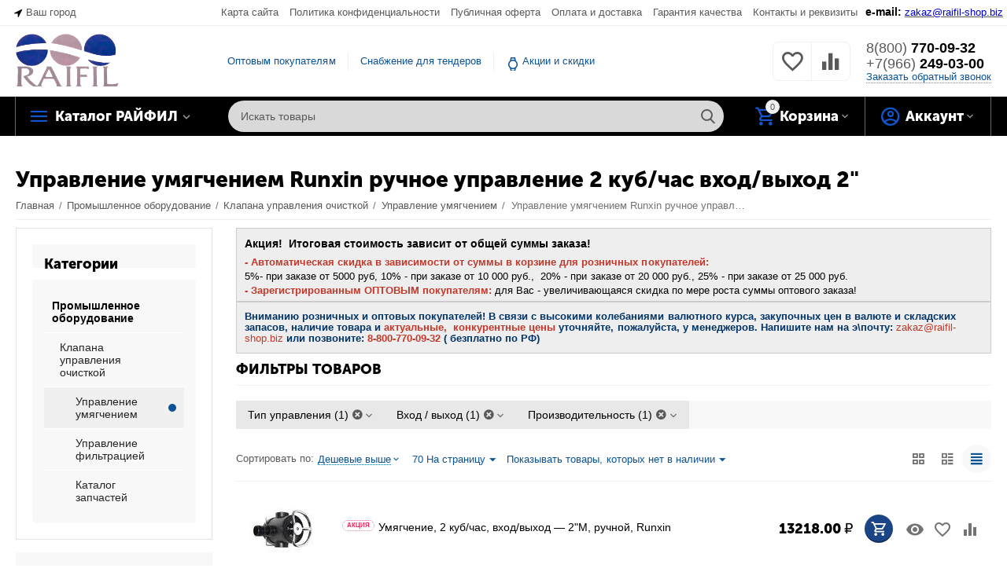

--- FILE ---
content_type: text/html; charset=utf-8
request_url: https://raifil-shop.biz/%D0%BA%D0%BB%D0%B0%D0%BF%D0%B0%D0%BD%D0%B0-%D1%83%D0%BF%D1%80%D0%B0%D0%B2%D0%BB%D0%B5%D0%BD%D0%B8%D1%8F-%D1%83%D0%BC%D1%8F%D0%B3%D1%87%D0%B5%D0%BD%D0%B8%D0%B5%D0%BC/runxin-%D1%80%D1%83%D1%87%D0%BD%D0%BE%D0%B5-%D1%83%D0%BF%D1%80%D0%B0%D0%B2%D0%BB%D0%B5%D0%BD%D0%B8%D0%B5-2-%D0%BA%D1%83%D0%B1-%D1%87%D0%B0%D1%81-%D0%B2%D1%85%D0%BE%D0%B4%D0%B2%D1%8B%D1%85%D0%BE%D0%B4-2/
body_size: 37586
content:

<!DOCTYPE html>
<html 

    lang="ru"
    dir="ltr"
    class=""
>
<head>
<title>Управление умягчением воды Runxin ручное управление 2 куб/час вход/выход 2&quot; | Райфил Шоп</title>

<base href="https://raifil-shop.biz/" />
<meta http-equiv="Content-Type" content="text/html; charset=utf-8" data-ca-mode="ultimate" />
<meta name="viewport" content="initial-scale=1.0, width=device-width" />
<meta name="description" content="Оптом и в розницу 1 вида по цене от 13218.00 до 13218.00 рублей на Управление умягчением воды Runxin ручное управление 2 куб/час вход/выход 2&quot; для систем удаления жесткости и железа и запчасти к ним в интернет-маркете водоочистного оборудования RAIFIL" />

    <!-- Keywords tag has been cut -->

<meta name="format-detection" content="telephone=no">


                        <link rel="canonical" href="https://raifil-shop.biz/клапана-управления-умягчением/runxin-ручное-управление-2-куб-час-входвыход-2/" />        
                                            




<meta property="og:type" content="website" />
<meta property="og:locale" content="ru_RU" />
<meta property="og:title" content="Управление умягчением воды Runxin ручное управление 2 куб/час вход/выход 2&quot; | Райфил Шоп" />
<meta property="og:description" content="Оптом и в розницу 1 вида по цене от 13218.00 до 13218.00 рублей на Управление умягчением воды Runxin ручное управление 2 куб/час вход/выход 2&quot; для систем удаления жесткости и железа и запчасти к ним в интернет-маркете водоочистного оборудования RAIFIL" />
<meta property="og:url" content="https://raifil-shop.biz/клапана-управления-умягчением/runxin-ручное-управление-2-куб-час-входвыход-2/" />
    <meta property="og:image" content="https://raifil-shop.biz/images/detailed/4/умягчение_коллаж__1__0hxr-8p.png" />

    <meta name="theme-color" content="#ffffff">




    <link href="https://raifil-shop.biz/images/logos/14/raifil_logo_c0tm-us.jpg" rel="shortcut icon" type="image/jpeg" />


<link rel="preload" crossorigin="anonymous" as="font" href="https://raifil-shop.biz/design/themes/abt__unitheme2/media/custom_fonts/MuseoSansBlack.woff?1759510478" type="font/woff" />
<link type="text/css" rel="stylesheet" href="https://raifil-shop.biz/var/cache/misc/assets/design/themes/abt__unitheme2/css/standalone.d42986aa827a228a4c67a86df733b790.css?1759853659" />



</head>

<body>
    
        
        <div class="ty-tygh  " id="tygh_container">

        <div id="ajax_overlay" class="ty-ajax-overlay"></div>
<div id="ajax_loading_box" class="ty-ajax-loading-box"></div>

        <div class="cm-notification-container notification-container">
</div>

        <div class="ty-helper-container " id="tygh_main_container">
            
                 
                
<div class="tygh-top-panel clearfix">
    
            <div class="container-fluid  top-grid">
                                                
                <div class="container-fluid-row">
<div class="row-fluid ">        <div class="span3  " >
                    <div class=" ty-float-left">
                
        <div class="ty-geo-maps__geolocation"
         data-ca-geo-map-location-is-location-detected="false"
         data-ca-geo-map-location-element="location_block"
         id="geo_maps_location_block_20845"
    >
        
        

    
    

    <a id="opener_geo_maps_location_dialog_20845"
        class="cm-dialog-opener cm-dialog-auto-size ty-geo-maps__geolocation__opener"
        href="https://raifil-shop.biz/index.php?dispatch=geo_maps.customer_geolocation"         data-ca-target-id="content_geo_maps_location_dialog_20845"
                data-ca-dialog-title="Местоположение покупателя"        
        rel="nofollow"
    >
        <span 
        class="ty-icon ty-icon-location-arrow"
                
            ></span>        <span class="ty-geo-maps__geolocation__opener-text">            <span data-ca-geo-map-location-element="location" class="ty-geo-maps__geolocation__location">Ваш город</span>
        </span>
            </a>


<div class="hidden" id="content_geo_maps_location_dialog_20845" title="Выберите ваш город">
    
</div>

    <!--geo_maps_location_block_20845--></div>

                    </div>
            </div>

    
                                        
                
        <div class="span13 top-links-grid " >
                    <div class=" ty-float-right">
                <div class="ty-wysiwyg-content"  data-ca-live-editor-object-id="0" data-ca-live-editor-object-type=""><p><span style="font-size:14px;"><strong>e-mail:</strong></span><span style="font-size:16px;"> </span><span style="font-size:16px;"><u><a href="mailto:zakaz@raifil-shop.biz"><span style="color:#0000CD;">zakaz@raifil-shop.biz</span></a></u></span></p>
</div>
                    </div><div class="top-currencies ty-float-right">
                <div id="currencies_47">


<!--currencies_47--></div>
                    </div><div class="top-quick-links ty-float-right">
                
    

        <div class="ty-text-links-wrapper">
        <span id="sw_text_links_20849" class="ty-text-links-btn cm-combination visible-phone">
            <span 
        class="ty-icon ty-icon-short-list"
                
            ></span>
            <span 
        class="ty-icon ty-icon-down-micro ty-text-links-btn__arrow"
                
            ></span>
        </span>
    
        <ul id="text_links_20849" class="ty-text-links cm-popup-box ty-text-links_show_inline">
                            <li class="ty-text-links__item ty-level-0">
                    <a class="ty-text-links__a"
                                                    href="https://raifil-shop.biz/sitemap/"
                                                                    >
                        Карта сайта
                    </a>
                                    </li>
                            <li class="ty-text-links__item ty-level-0">
                    <a class="ty-text-links__a"
                                                    href="https://raifil-shop.biz/politika-konfidencialnost/"
                                                                    >
                        Политика конфиденциальности 
                    </a>
                                    </li>
                            <li class="ty-text-links__item ty-level-0">
                    <a class="ty-text-links__a"
                                                    href="https://raifil-shop.biz/oferta/"
                                                                    >
                        Публичная оферта 
                    </a>
                                    </li>
                            <li class="ty-text-links__item ty-level-0">
                    <a class="ty-text-links__a"
                                                    href="https://raifil-shop.biz/oplata-dostavka/"
                                                                    >
                        Оплата и доставка
                    </a>
                                    </li>
                            <li class="ty-text-links__item ty-level-0">
                    <a class="ty-text-links__a"
                                                    href="https://raifil-shop.biz/garantiya-kachestva/"
                                                                    >
                        Гарантия качества 
                    </a>
                                    </li>
                            <li class="ty-text-links__item ty-level-0">
                    <a class="ty-text-links__a"
                                                    href="https://raifil-shop.biz/kontakty-rekvizity/"
                                                                    >
                        Контакты и реквизиты
                    </a>
                                    </li>
                    </ul>

        </div>
    
                    </div>
            </div>
</div>
    </div>
    
        </div>
    

</div>

<div class="tygh-header clearfix">
    
            <div class="container-fluid  header-grid  advanced-header">
                                                
                <div class="container-fluid-row">
<div class="row-fluid ">        <div class="span4 top-logo-grid " >
                    <div class="ty-wysiwyg-content"  data-ca-live-editor-object-id="0" data-ca-live-editor-object-type=""><p><img alt="" src="https://yustaks.ru/images/companies/2/%D1%80%D0%B0%D0%B9%D1%84%D0%B8%D0%BB%20%D0%B2%D1%81%D1%91.png?1665654884342" style="width: 131px; height: 70px;" /></p>
</div>
            </div>

    
                                        
                
        <div class="span7 top-header-menu " >
                    <ul id="text_links_20851" class="ty-text-links">
                            <li class="ty-text-links__item ty-level-0">
                    <a class="ty-text-links__a"
                                                    href="/ru/optovikam/"
                                                                    >
                        Оптовым покупателям
                    </a>
                                    </li>
                            <li class="ty-text-links__item ty-level-0">
                    <a class="ty-text-links__a"
                                                    href="filter-raifil-tender/"
                                                                    >
                        Снабжение для тендеров
                    </a>
                                    </li>
                            <li class="ty-text-links__item ty-level-0 ty-menu-item__promo">
                    <a class="ty-text-links__a"
                                                    href="https://raifil-shop.biz/promotion-list/"
                                                                    >
                        Акции и скидки
                    </a>
                                    </li>
                    </ul>
            </div>

    
                                        
                
        <div class="span5 top-phones " >
                    <div class="top-buttons-grid ">
                
        <div class="ut2-compared-products" id="abt__ut2_compared_products">
        <a class="cm-tooltip ty-compare__a " href="https://raifil-shop.biz/compare/" rel="nofollow" title="Просмотреть Список сравнения"><i class="ut2-icon-baseline-equalizer"></i></a>
        <!--abt__ut2_compared_products--></div>

        <div class="ut2-wishlist-count" id="abt__ut2_wishlist_count">
        <a class="cm-tooltip ty-wishlist__a " href="https://raifil-shop.biz/wishlist/" rel="nofollow" title="Просмотреть список отложенных товаров"><i class="ut2-icon-baseline-favorite-border"></i></a>
        <!--abt__ut2_wishlist_count--></div>

                    </div><div class="top-phones-grid ">
                <div class="ty-wysiwyg-content"  data-ca-live-editor-object-id="0" data-ca-live-editor-object-type=""><div class="ut2-pn">
	<div class="ut2-pn__items">
		<a href="tel:88007700932"><span>8(800)</span> 770-09-32</a>
		<a href="tel:+79662490300"><span>+7(966)</span> 249-03-00</a>
	</div>
	<div class="ut2-pn__link">
		    




    
    

    <a id="opener_call_request_20853"
        class="cm-dialog-opener cm-dialog-auto-size "
         href="#"        data-ca-target-id="content_call_request_20853"
                data-ca-dialog-title="AB: Phone numbers"        
        rel="nofollow"
    >
                <span >Заказать обратный звонок</span>
            </a>


<div class="hidden" id="content_call_request_20853" title="Заказать обратный звонок">
        <div id="call_request_20853">

<form name="call_requests_form_main" id="form_call_request_20853" action="https://raifil-shop.biz/" method="post" class="cm-ajax cm-ajax-full-render cm-processing-personal-data" data-ca-processing-personal-data-without-click="true" >

<input type="hidden" name="result_ids" value="call_request_20853" />
<input type="hidden" name="return_url" value="index.php?dispatch=categories.view&amp;category_id=328&amp;features_hash=13-1359_45-1165_29-1407_75-1319&amp;page=" />
<input type="hidden" name="company_id" value="" />


<div class="ty-control-group">
    <label class="ty-control-group__title" for="call_data_call_request_20853_name">Ваше имя</label>
    <input id="call_data_call_request_20853_name" size="50" class="ty-input-text-full" type="text" name="call_data[name]" value="" />
</div>

<div class="ty-control-group">
    <label for="call_data_call_request_20853_phone" class="ty-control-group__title cm-mask-phone-label cm-required">Телефон</label>
    <input id="call_data_call_request_20853_phone" class="ty-input-text-full cm-mask-phone ty-inputmask-bdi" size="50" type="text" name="call_data[phone]" value="" data-enable-custom-mask="true" />
</div>


    <div class="ty-control-group">
        <label for="call_data_call_request_20853_convenient_time_from" class="ty-control-group__title">Удобное время</label>
        <bdi>
            <input id="call_data_call_request_20853_convenient_time_from" class="ty-input-text cm-cr-mask-time" size="6" type="text" name="call_data[time_from]" value="" placeholder="09:00" /> -
            <input id="call_data_call_request_20853_convenient_time_to" class="ty-input-text cm-cr-mask-time" size="6" type="text" name="call_data[time_to]" value="" placeholder="20:00" />
        </bdi>
    </div>


                                    <input type="hidden" data-recaptcha-v3-action="call_request" class="cm-recaptcha-v3" name=g-recaptcha-v3-token id="g_recaptcha_v3_token_recaptcha_6970f19cc421c" />
            



<div class="cm-block-add-subscribe">
</div>

<div class="buttons-container">
        
 
    <button  class="ty-btn__primary ty-btn__big cm-form-dialog-closer ty-btn ty-btn" type="submit" name="dispatch[call_requests.request]" ><span><span>Отправить</span></span></button>


</div>

<input type="hidden" name="security_hash" class="cm-no-hide-input" value="1d56ef9a82d445ef532cf8923d7cc3f6" /></form>

<!--call_request_20853--></div>


</div>
	</div>
</div></div>
                    </div>
            </div>
</div>
    </div>
                                        
                <div class="container-fluid-row container-fluid-row-full-width top-menu-grid">
<div class="row-fluid ">        <div class="span16 " >
                    <div class="row-fluid ">        <div class="span11 top-left-grid " >
                    <div class="row-fluid ">        <div class="span6 menu-grid " >
                    <div class="ty-dropdown-box   top-menu-grid-vetrtical">
        <div id="sw_dropdown_20854" class="ty-dropdown-box__title cm-combination ">
            
                            <a>Каталог РАЙФИЛ</a>
                        

        </div>
        <div id="dropdown_20854" class="cm-popup-box ty-dropdown-box__content hidden">
            

<a href="javascript:void(0);" rel="nofollow" class="ut2-btn-close hidden" onclick="$(this).parent().prev().removeClass('open');$(this).parent().addClass('hidden');"><i class="ut2-icon-baseline-close"></i></a><div class="ut2-menu__inbox"><ul class="ty-menu__items cm-responsive-menu"><li class="ty-menu__item cm-menu-item-responsive first-lvl" data-subitems-count="8" data-settings-cols="4"><a class="ty-menu__item-toggle ty-menu__menu-btn visible-phone cm-responsive-menu-toggle"><i class="ut2-icon-outline-expand_more"></i></a><a href="/ru/bytovye-sistemy-ochistki/" class="ty-menu__item-link a-first-lvl"><span class="menu-lvl-ctn exp-wrap"><span><bdi>Бытовые фильтры воды</bdi><br><span class="exp-mwi-text">Для квартиры, коттеджа, офиса</span></span><i class="icon-right-dir ut2-icon-outline-arrow_forward"></i></span></a><div class="ty-menu__submenu" id="topmenu_1693_20854_3821303580">    
        <div class="ty-menu__submenu-items cm-responsive-menu-submenu  with-icon-items clearfix" style="min-height:390px">
            <div style="min-height:390px">
                

    
    <div class="ty-menu__submenu-col"  style="width:25%">
                    <div class="second-lvl" data-elem-index="0">
                
                                <div class="ty-menu__submenu-item-header">
                    <a href="/ru/bytovye-sistemy-ochistki/kartridzhnye/" class="ty-menu__submenu-link no-items">                        <bdi>Картриджные фильтры</bdi>
                    </a>
                                    </div>
                            </div>
                    <div class="second-lvl" data-elem-index="1">
                
                                <div class="ty-menu__submenu-item-header">
                    <a href="/ru/vse-na-bytovoy-osmos/" class="ty-menu__submenu-link">                        <bdi>Всё на бытовой осмос</bdi>
                    </a>
                                    </div>
                                    <a class="ty-menu__item-toggle visible-phone cm-responsive-menu-toggle">
                        <i class="ut2-icon-outline-expand_more"></i>
                    </a>
                    <div class="ty-menu__submenu" >
                                                    <div class="ty-menu__submenu-list cm-responsive-menu-submenu" >
                                                                
                                                                                                        <div class="ty-menu__submenu-item">
                                        <a href="/ru/bytovye-sistemy-ochistki/obratnyy-osmos/" class="ty-menu__submenu-link">
                                            <bdi>Бытовые системы осмоса
                                                                                            </bdi>
                                        </a>
                                    </div>
                                                                                                        <div class="ty-menu__submenu-item">
                                        <a href="/ru/vse-na-bytovoy-osmos/" class="ty-menu__submenu-link">
                                            <bdi>Комплектующие на осмос
                                                                                            </bdi>
                                        </a>
                                    </div>
                                                                

                            </div>
                                                    
                                                                    </div>
                            </div>
            </div>
    
    <div class="ty-menu__submenu-col"  style="width:25%">
                    <div class="second-lvl" data-elem-index="2">
                
                                <div class="ty-menu__submenu-item-header">
                    <a href="/ru/bytovye-sistemy-ochistki/umyagchiteli-vody/?features_hash=97-1447" class="ty-menu__submenu-link">                        <bdi>Всё для умягчения в домах и коттеджах</bdi>
                    </a>
                                    </div>
                                    <a class="ty-menu__item-toggle visible-phone cm-responsive-menu-toggle">
                        <i class="ut2-icon-outline-expand_more"></i>
                    </a>
                    <div class="ty-menu__submenu" >
                                                    <div class="ty-menu__submenu-list cm-responsive-menu-submenu" >
                                                                
                                                                                                        <div class="ty-menu__submenu-item">
                                        <a href="/ru/bytovye-sistemy-ochistki/umyagchiteli-vody/standartnye-umyagchiteli/" class="ty-menu__submenu-link">
                                            <bdi>Комплекты умягчителей воды
                                                                                            </bdi>
                                        </a>
                                    </div>
                                                                                                        <div class="ty-menu__submenu-item">
                                        <a href="/ru/ru-bytovie-systemy-ochistki-umyagchiteli-vody-umyagchiteli-tipa-kabinet/" class="ty-menu__submenu-link">
                                            <bdi>Умягчители типа Кабинет
                                                                                            </bdi>
                                        </a>
                                    </div>
                                                                                                        <div class="ty-menu__submenu-item">
                                        <a href="/ru/tipovye-resheniya-i-komplekty/udalenie-zhestkosti/" class="ty-menu__submenu-link">
                                            <bdi>Комплектующие на умягчители
                                                                                            </bdi>
                                        </a>
                                    </div>
                                                                

                            </div>
                                                    
                                                                    </div>
                            </div>
                    <div class="second-lvl" data-elem-index="3">
                
                                <div class="ty-menu__submenu-item-header">
                    <a href="/ru/bytovye-sistemy-ochistki/ultrafiltraciya/" class="ty-menu__submenu-link no-items">                        <bdi>Ультрафильтрация воды</bdi>
                    </a>
                                    </div>
                            </div>
            </div>
    
    <div class="ty-menu__submenu-col"  style="width:25%">
                    <div class="second-lvl" data-elem-index="4">
                
                                <div class="ty-menu__submenu-item-header">
                    <a href="/ru/bytovye-sistemy-ochistki/polupromyshlennye-sistemy/" class="ty-menu__submenu-link">                        <bdi>Повышенной производительности</bdi>
                    </a>
                                    </div>
                                    <a class="ty-menu__item-toggle visible-phone cm-responsive-menu-toggle">
                        <i class="ut2-icon-outline-expand_more"></i>
                    </a>
                    <div class="ty-menu__submenu" >
                                                    <div class="ty-menu__submenu-list cm-responsive-menu-submenu" >
                                                                
                                                                                                        <div class="ty-menu__submenu-item">
                                        <a href="/ru/bytovye-sistemy-ochistki/polupromyshlennye-sistemy/?features_hash=82-1090" class="ty-menu__submenu-link">
                                            <bdi>Картриджные системы
                                                                                            </bdi>
                                        </a>
                                    </div>
                                                                                                        <div class="ty-menu__submenu-item">
                                        <a href="/ru/bytovye-sistemy-ochistki/polupromyshlennye-sistemy/?features_hash=82-1091" class="ty-menu__submenu-link">
                                            <bdi>Осмос повышенной производительности
                                                                                            </bdi>
                                        </a>
                                    </div>
                                                                

                            </div>
                                                    
                                                                    </div>
                            </div>
                    <div class="second-lvl" data-elem-index="5">
                
                                <div class="ty-menu__submenu-item-header">
                    <a href="/ru/bytovye-sistemy-ochistki/filtry-komplekty/" class="ty-menu__submenu-link">                        <bdi>Фильтр-комплект на магистраль</bdi>
                    </a>
                                    </div>
                                    <a class="ty-menu__item-toggle visible-phone cm-responsive-menu-toggle">
                        <i class="ut2-icon-outline-expand_more"></i>
                    </a>
                    <div class="ty-menu__submenu" >
                                                    <div class="ty-menu__submenu-list cm-responsive-menu-submenu" >
                                                                
                                                                                                        <div class="ty-menu__submenu-item">
                                        <a href="/ru/bytovye-sistemy-ochistki/filtry-komplekty/?features_hash=43-735" class="ty-menu__submenu-link">
                                            <bdi>Дисковые фильтры
                                                                                            </bdi>
                                        </a>
                                    </div>
                                                                                                        <div class="ty-menu__submenu-item">
                                        <a href="/ru/bytovye-sistemy-ochistki/filtry-komplekty/?features_hash=43-736" class="ty-menu__submenu-link">
                                            <bdi>Для холодной воды
                                                                                            </bdi>
                                        </a>
                                    </div>
                                                                                                        <div class="ty-menu__submenu-item">
                                        <a href="/ru/bytovye-sistemy-ochistki/filtry-komplekty/?features_hash=43-737" class="ty-menu__submenu-link">
                                            <bdi>Для горячей воды
                                                                                            </bdi>
                                        </a>
                                    </div>
                                                                

                            </div>
                                                    
                                                                    </div>
                            </div>
            </div>
    
    <div class="ty-menu__submenu-col"  style="width:25%">
                    <div class="second-lvl" data-elem-index="6">
                
                                <div class="ty-menu__submenu-item-header">
                    <a href="/ru/bytovye-sistemy-ochistki/purifayery/" class="ty-menu__submenu-link">                        <bdi>Пурифайеры</bdi>
                    </a>
                                    </div>
                                    <a class="ty-menu__item-toggle visible-phone cm-responsive-menu-toggle">
                        <i class="ut2-icon-outline-expand_more"></i>
                    </a>
                    <div class="ty-menu__submenu" >
                                                    <div class="ty-menu__submenu-list cm-responsive-menu-submenu" >
                                                                
                                                                                                        <div class="ty-menu__submenu-item">
                                        <a href="/ru/bytovye-sistemy-ochistki/purifayery/?features_hash=26-1011" class="ty-menu__submenu-link">
                                            <bdi>С обратным осмосом
                                                                                            </bdi>
                                        </a>
                                    </div>
                                                                                                        <div class="ty-menu__submenu-item">
                                        <a href="/ru/bytovye-sistemy-ochistki/purifayery/?features_hash=26-1012" class="ty-menu__submenu-link">
                                            <bdi>С ультрафильтрацией
                                                                                            </bdi>
                                        </a>
                                    </div>
                                                                                                        <div class="ty-menu__submenu-item">
                                        <a href="/ru/in-layn/" class="ty-menu__submenu-link">
                                            <bdi>Картриджи к пурифайеру
                                                                                            </bdi>
                                        </a>
                                    </div>
                                                                                                        <div class="ty-menu__submenu-item">
                                        <a href="/ru/aksessuary-k-filtram-ru/" class="ty-menu__submenu-link">
                                            <bdi>Краники и запчасти
                                                                                            </bdi>
                                        </a>
                                    </div>
                                                                

                            </div>
                                                    
                                                                    </div>
                            </div>
                    <div class="second-lvl" data-elem-index="7">
                
                                <div class="ty-menu__submenu-item-header">
                    <a href="/ru/komplektuyuschie-dlya-filtrov/" class="ty-menu__submenu-link">                        <bdi>Комплектующие </bdi>
                    </a>
                                    </div>
                                    <a class="ty-menu__item-toggle visible-phone cm-responsive-menu-toggle">
                        <i class="ut2-icon-outline-expand_more"></i>
                    </a>
                    <div class="ty-menu__submenu" >
                                                    <div class="ty-menu__submenu-list cm-responsive-menu-submenu" >
                                                                
                                                                                                        <div class="ty-menu__submenu-item">
                                        <a href="/ru/komplektuyuschie-dlya-filtrov/korpusa-filtrov/" class="ty-menu__submenu-link">
                                            <bdi>Корпуса фильтров
                                                                                            </bdi>
                                        </a>
                                    </div>
                                                                                                        <div class="ty-menu__submenu-item">
                                        <a href="/ru/komplektuyuschie-dlya-filtrov/kartridzhi/" class="ty-menu__submenu-link">
                                            <bdi>Сменные картриджи
                                                                                            </bdi>
                                        </a>
                                    </div>
                                                                                                        <div class="ty-menu__submenu-item">
                                        <a href="/ru/komplektuyuschie-dlya-filtrov/membrany-bytovye/" class="ty-menu__submenu-link">
                                            <bdi>Мембраны бытовые
                                                                                            </bdi>
                                        </a>
                                    </div>
                                                                                                        <div class="ty-menu__submenu-item">
                                        <a href="/ru/komplektuyuschie-dlya-filtrov/kraniki-pitevoy-vody/" class="ty-menu__submenu-link">
                                            <bdi>Краники питьевой воды
                                                                                            </bdi>
                                        </a>
                                    </div>
                                                                                                        <div class="ty-menu__submenu-item">
                                        <a href="/ru/vse-na-bytovoy-osmos/povyshayuschie-nasosy-i-zapchasti/" class="ty-menu__submenu-link">
                                            <bdi>Насосы на осмос
                                                                                            </bdi>
                                        </a>
                                    </div>
                                                                                                        <div class="ty-menu__submenu-item">
                                        <a href="/ru/komplektuyuschie-dlya-filtrov/fitingi/" class="ty-menu__submenu-link">
                                            <bdi>Фитинги соединительные
                                                                                            </bdi>
                                        </a>
                                    </div>
                                                                                                        <div class="ty-menu__submenu-item">
                                        <a href="/ru/komplektuyuschie-dlya-filtrov/trubka/" class="ty-menu__submenu-link">
                                            <bdi>Трубки ПВХ
                                                                                            </bdi>
                                        </a>
                                    </div>
                                                                                                        <div class="ty-menu__submenu-item">
                                        <a href="/ru/promyshlennoe-oborudovanie/uf-sterilizatory/?features_hash=67-968-969-970_72-978" class="ty-menu__submenu-link">
                                            <bdi>Бытовые уф-стерилизаторы
                                                                                            </bdi>
                                        </a>
                                    </div>
                                                                                                        <div class="ty-menu__submenu-item">
                                        <a href="/ru/komplektuyuschie-dlya-filtrov/nakopitelnye-baki/" class="ty-menu__submenu-link">
                                            <bdi>Накопительные баки
                                                                                            </bdi>
                                        </a>
                                    </div>
                                                                                                        <div class="ty-menu__submenu-item">
                                        <a href="/ru/komplektuyuschie-dlya-filtrov/kronshteyny-klyuchi-klipy/" class="ty-menu__submenu-link">
                                            <bdi>Кронштейны ключи клипы
                                                                                            </bdi>
                                        </a>
                                    </div>
                                                                                                        <div class="ty-menu__submenu-item">
                                        <a href="/ru/komplektuyuschie-dlya-filtrov/aksessuary-k-filtram/" class="ty-menu__submenu-link">
                                            <bdi>Аксессуары к фильтрам
                                                                                            </bdi>
                                        </a>
                                    </div>
                                                                                                        <div class="ty-menu__submenu-item">
                                        <a href="/ru/komplektuyuschie-dlya-filtrov/rezinovye-uplotneniya/" class="ty-menu__submenu-link">
                                            <bdi>Резиновые уплотнители
                                                                                            </bdi>
                                        </a>
                                    </div>
                                                                

                            </div>
                                                    
                                                                    </div>
                            </div>
            </div>


<!-- Inline script moved to the bottom of the page -->
            </div>
        </div>
    

</div></li><li class="ty-menu__item cm-menu-item-responsive first-lvl" data-subitems-count="11" data-settings-cols="4"><a class="ty-menu__item-toggle ty-menu__menu-btn visible-phone cm-responsive-menu-toggle"><i class="ut2-icon-outline-expand_more"></i></a><a href="/ru/komplektuyuschie-dlya-filtrov/" class="ty-menu__item-link a-first-lvl"><span class="menu-lvl-ctn exp-wrap"><span><bdi>Комплектующие к фильтрам</bdi><br><span class="exp-mwi-text">Всё для сервиса бытовых фильтров</span></span><i class="icon-right-dir ut2-icon-outline-arrow_forward"></i></span></a><div class="ty-menu__submenu" id="topmenu_1693_20854_3024765108">    
        <div class="ty-menu__submenu-items cm-responsive-menu-submenu  with-icon-items clearfix" style="min-height:390px">
            <div style="min-height:390px">
                

    
    <div class="ty-menu__submenu-col"  style="width:25%">
                    <div class="second-lvl" data-elem-index="0">
                
                                <div class="ty-menu__submenu-item-header">
                    <a href="/ru/komplektuyuschie-dlya-filtrov/korpusa-filtrov/" class="ty-menu__submenu-link">                        <bdi>Корпуса фильтров</bdi>
                    </a>
                                    </div>
                                    <a class="ty-menu__item-toggle visible-phone cm-responsive-menu-toggle">
                        <i class="ut2-icon-outline-expand_more"></i>
                    </a>
                    <div class="ty-menu__submenu" >
                                                    <div class="ty-menu__submenu-list cm-responsive-menu-submenu" >
                                                                
                                                                                                        <div class="ty-menu__submenu-item">
                                        <a href="/ru/komplektuyuschie-dlya-filtrov/korpusa-filtrov/?features_hash=47-857" class="ty-menu__submenu-link">
                                            <bdi>Корпуса SL10
                                                                                            </bdi>
                                        </a>
                                    </div>
                                                                                                        <div class="ty-menu__submenu-item">
                                        <a href="/ru/komplektuyuschie-dlya-filtrov/korpusa-filtrov/?features_hash=47-858" class="ty-menu__submenu-link">
                                            <bdi>Корпуса SL20
                                                                                            </bdi>
                                        </a>
                                    </div>
                                                                                                        <div class="ty-menu__submenu-item">
                                        <a href="/ru/komplektuyuschie-dlya-filtrov/korpusa-filtrov/?features_hash=47-870" class="ty-menu__submenu-link">
                                            <bdi>Корпуса BB10
                                                                                            </bdi>
                                        </a>
                                    </div>
                                                                                                        <div class="ty-menu__submenu-item">
                                        <a href="/ru/komplektuyuschie-dlya-filtrov/korpusa-filtrov/?features_hash=47-871" class="ty-menu__submenu-link">
                                            <bdi>Корпуса BB20
                                                                                            </bdi>
                                        </a>
                                    </div>
                                                                                                        <div class="ty-menu__submenu-item">
                                        <a href="/ru/komplektuyuschie-dlya-filtrov/korpusa-filtrov/?features_hash=50-811" class="ty-menu__submenu-link">
                                            <bdi>Матовый пластик
                                                                                            </bdi>
                                        </a>
                                    </div>
                                                                                                        <div class="ty-menu__submenu-item">
                                        <a href="/ru/komplektuyuschie-dlya-filtrov/korpusa-filtrov/?features_hash=50-812" class="ty-menu__submenu-link">
                                            <bdi>Прозрачный пластик
                                                                                            </bdi>
                                        </a>
                                    </div>
                                                                                                        <div class="ty-menu__submenu-item">
                                        <a href="/ru/komplektuyuschie-dlya-filtrov/korpusa-filtrov/?features_hash=50-813" class="ty-menu__submenu-link">
                                            <bdi>Пластик для горячей воды
                                                                                            </bdi>
                                        </a>
                                    </div>
                                                                                                        <div class="ty-menu__submenu-item">
                                        <a href="/ru/komplektuyuschie-dlya-filtrov/korpusa-filtrov/?features_hash=50-1308" class="ty-menu__submenu-link">
                                            <bdi>Корпуса из стали SUS
                                                                                            </bdi>
                                        </a>
                                    </div>
                                                                

                            </div>
                                                    
                                                                    </div>
                            </div>
                    <div class="second-lvl" data-elem-index="1">
                
                                <div class="ty-menu__submenu-item-header">
                    <a href="/ru/komplektuyuschie-dlya-filtrov/kartridzhi/" class="ty-menu__submenu-link">                        <bdi>Сменные картриджи</bdi>
                    </a>
                                    </div>
                                    <a class="ty-menu__item-toggle visible-phone cm-responsive-menu-toggle">
                        <i class="ut2-icon-outline-expand_more"></i>
                    </a>
                    <div class="ty-menu__submenu" >
                                                    <div class="ty-menu__submenu-list cm-responsive-menu-submenu" >
                                                                
                                                                                                        <div class="ty-menu__submenu-item">
                                        <a href="/ru/komplektuyuschie-dlya-filtrov/kartridzhi/mehanicheskie/" class="ty-menu__submenu-link">
                                            <bdi>Полипропиленовые
                                                                                            </bdi>
                                        </a>
                                    </div>
                                                                                                        <div class="ty-menu__submenu-item">
                                        <a href="/ru/komplektuyuschie-dlya-filtrov/kartridzhi/ugolnye/" class="ty-menu__submenu-link">
                                            <bdi>Угольные картриджи
                                                                                            </bdi>
                                        </a>
                                    </div>
                                                                                                        <div class="ty-menu__submenu-item">
                                        <a href="/ru/komplektuyuschie-dlya-filtrov/kartridzhi/ugolnye/?features_hash=55-941" class="ty-menu__submenu-link">
                                            <bdi>Постфильтры на осмос
                                                                                            </bdi>
                                        </a>
                                    </div>
                                                                                                        <div class="ty-menu__submenu-item">
                                        <a href="/ru/komplektuyuschie-dlya-filtrov/kartridzhi/mineralizatory/" class="ty-menu__submenu-link">
                                            <bdi>Минерализаторы на осмос
                                                                                            </bdi>
                                        </a>
                                    </div>
                                                                                                        <div class="ty-menu__submenu-item">
                                        <a href="/ru/komplektuyuschie-dlya-filtrov/kartridzhi/kartridzhi-in-layn/" class="ty-menu__submenu-link">
                                            <bdi>Неразборные типа IN LINE
                                                                                            </bdi>
                                        </a>
                                    </div>
                                                                                                        <div class="ty-menu__submenu-item">
                                        <a href="/ru/diskovye-kartridzhi/" class="ty-menu__submenu-link">
                                            <bdi>Дисковые картриджи
                                                                                            </bdi>
                                        </a>
                                    </div>
                                                                                                        <div class="ty-menu__submenu-item">
                                        <a href="/ru/komplektuyuschie-dlya-filtrov/kartridzhi/kanistry-pod-zasypku/" class="ty-menu__submenu-link">
                                            <bdi>Пустые канистры разборные
                                                                                            </bdi>
                                        </a>
                                    </div>
                                                                                                        <div class="ty-menu__submenu-item">
                                        <a href="/ru/komplektuyuschie-dlya-filtrov/kartridzhi/setchatye-kartridzhi/?features_hash=88-1486" class="ty-menu__submenu-link">
                                            <bdi>Сетчатые картриджи
                                                                                            </bdi>
                                        </a>
                                    </div>
                                                                                                        <div class="ty-menu__submenu-item">
                                        <a href="/ru/komplektuyuschie-dlya-filtrov/kartridzhi/komplekty-kartridzhey/" class="ty-menu__submenu-link">
                                            <bdi>Комплекты картриджей
                                                                                            </bdi>
                                        </a>
                                    </div>
                                                                

                            </div>
                                                    
                                                                    </div>
                            </div>
                    <div class="second-lvl" data-elem-index="2">
                
                                <div class="ty-menu__submenu-item-header">
                    <a href="/ru/komplektuyuschie-dlya-filtrov/membrany-bytovye/" class="ty-menu__submenu-link">                        <bdi>Мембраны бытовые</bdi>
                    </a>
                                    </div>
                                    <a class="ty-menu__item-toggle visible-phone cm-responsive-menu-toggle">
                        <i class="ut2-icon-outline-expand_more"></i>
                    </a>
                    <div class="ty-menu__submenu" >
                                                    <div class="ty-menu__submenu-list cm-responsive-menu-submenu" >
                                                                
                                                                                                        <div class="ty-menu__submenu-item">
                                        <a href="/бытовые-мембраны-ru/?features_hash=98-1474" class="ty-menu__submenu-link">
                                            <bdi>Осмотические
                                                                                            </bdi>
                                        </a>
                                    </div>
                                                                                                        <div class="ty-menu__submenu-item">
                                        <a href="/бытовые-мембраны-ru/?features_hash=98-1472" class="ty-menu__submenu-link">
                                            <bdi>Нанофильтрационные
                                                                                            </bdi>
                                        </a>
                                    </div>
                                                                                                        <div class="ty-menu__submenu-item">
                                        <a href="/бытовые-мембраны-ru/?features_hash=98-1471" class="ty-menu__submenu-link">
                                            <bdi>Ультрафильтрационные
                                                                                            </bdi>
                                        </a>
                                    </div>
                                                                

                            </div>
                                                    
                                                                    </div>
                            </div>
            </div>
    
    <div class="ty-menu__submenu-col"  style="width:25%">
                    <div class="second-lvl" data-elem-index="3">
                
                                <div class="ty-menu__submenu-item-header">
                    <a href="/ru/komplektuyuschie-dlya-filtrov/kraniki-pitevoy-vody/" class="ty-menu__submenu-link">                        <bdi>Краники питьевой воды</bdi>
                    </a>
                                    </div>
                                    <a class="ty-menu__item-toggle visible-phone cm-responsive-menu-toggle">
                        <i class="ut2-icon-outline-expand_more"></i>
                    </a>
                    <div class="ty-menu__submenu" >
                                                    <div class="ty-menu__submenu-list cm-responsive-menu-submenu" >
                                                                
                                                                                                        <div class="ty-menu__submenu-item">
                                        <a href="/ru/komplektuyuschie-dlya-filtrov/kraniki-pitevoy-vody/?features_hash=68-911" class="ty-menu__submenu-link">
                                            <bdi>Одноканальные
                                                                                            </bdi>
                                        </a>
                                    </div>
                                                                                                        <div class="ty-menu__submenu-item">
                                        <a href="/ru/komplektuyuschie-dlya-filtrov/kraniki-pitevoy-vody/?features_hash=68-906" class="ty-menu__submenu-link">
                                            <bdi>Двухканальные
                                                                                            </bdi>
                                        </a>
                                    </div>
                                                                                                        <div class="ty-menu__submenu-item">
                                        <a href="/ru/komplektuyuschie-dlya-filtrov/kraniki-pitevoy-vody/?features_hash=68-908" class="ty-menu__submenu-link">
                                            <bdi>Для питьевых фонтанчиков
                                                                                            </bdi>
                                        </a>
                                    </div>
                                                                                                        <div class="ty-menu__submenu-item">
                                        <a href="/ru/komplektuyuschie-dlya-filtrov/kraniki-pitevoy-vody/?features_hash=68-910" class="ty-menu__submenu-link">
                                            <bdi>Совмещенные со смесителем
                                                                                            </bdi>
                                        </a>
                                    </div>
                                                                

                            </div>
                                                    
                                                                    </div>
                            </div>
                    <div class="second-lvl" data-elem-index="4">
                
                                <div class="ty-menu__submenu-item-header">
                    <a href="/ru/komplektuyuschie-dlya-filtrov/nakopitelnye-baki/" class="ty-menu__submenu-link">                        <bdi>Накопительные баки</bdi>
                    </a>
                                    </div>
                                    <a class="ty-menu__item-toggle visible-phone cm-responsive-menu-toggle">
                        <i class="ut2-icon-outline-expand_more"></i>
                    </a>
                    <div class="ty-menu__submenu" >
                                                    <div class="ty-menu__submenu-list cm-responsive-menu-submenu" >
                                                                
                                                                                                        <div class="ty-menu__submenu-item">
                                        <a href="/ru/komplektuyuschie-dlya-filtrov/nakopitelnye-baki/?features_hash=22-1185" class="ty-menu__submenu-link">
                                            <bdi>Пластиковые
                                                                                            </bdi>
                                        </a>
                                    </div>
                                                                                                        <div class="ty-menu__submenu-item">
                                        <a href="/ru/komplektuyuschie-dlya-filtrov/nakopitelnye-baki/?features_hash=22-1183" class="ty-menu__submenu-link">
                                            <bdi>Металлические
                                                                                            </bdi>
                                        </a>
                                    </div>
                                                                                                        <div class="ty-menu__submenu-item">
                                        <a href="/ru/komplektuyuschie-dlya-filtrov/nakopitelnye-baki/?features_hash=22-1186" class="ty-menu__submenu-link">
                                            <bdi>Прозрачный пластик
                                                                                            </bdi>
                                        </a>
                                    </div>
                                                                                                        <div class="ty-menu__submenu-item">
                                        <a href="https://raifil-shop.biz/fitingi-ru/%D0%BA%D1%80%D0%B0%D0%BD%D0%B8%D0%BA%D0%B8-%D0%BD%D0%B0-%D0%BD%D0%B0%D0%BA%D0%BE%D0%BF%D0%B8%D1%82%D0%B5%D0%BB%D1%8C%D0%BD%D1%8B%D0%B5-%D0%B1%D0%B0%D0%BA%D0%B8/" class="ty-menu__submenu-link">
                                            <bdi>Краники для баков
                                                                                            </bdi>
                                        </a>
                                    </div>
                                                                

                            </div>
                                                    
                                                                    </div>
                            </div>
                    <div class="second-lvl" data-elem-index="5">
                
                                <div class="ty-menu__submenu-item-header">
                    <a href="/ru/vse-na-bytovoy-osmos/povyshayuschie-nasosy-i-zapchasti/" class="ty-menu__submenu-link">                        <bdi>Повышающие насосы на бытовые осмосы</bdi>
                    </a>
                                    </div>
                                    <a class="ty-menu__item-toggle visible-phone cm-responsive-menu-toggle">
                        <i class="ut2-icon-outline-expand_more"></i>
                    </a>
                    <div class="ty-menu__submenu" >
                                                    <div class="ty-menu__submenu-list cm-responsive-menu-submenu" >
                                                                
                                                                                                        <div class="ty-menu__submenu-item">
                                        <a href="/ru/vse-na-bytovoy-osmos/povyshayuschie-nasosy-i-zapchasti/?features_hash=95-1418" class="ty-menu__submenu-link">
                                            <bdi>Насосы электрические
                                                                                            </bdi>
                                        </a>
                                    </div>
                                                                                                        <div class="ty-menu__submenu-item">
                                        <a href="/ru/vse-na-bytovoy-osmos/povyshayuschie-nasosy-i-zapchasti/?features_hash=95-1419" class="ty-menu__submenu-link">
                                            <bdi>Насос механический
                                                                                            </bdi>
                                        </a>
                                    </div>
                                                                                                        <div class="ty-menu__submenu-item">
                                        <a href="/ru/vse-na-bytovoy-osmos/povyshayuschie-nasosy-i-zapchasti/?features_hash=95-1420" class="ty-menu__submenu-link">
                                            <bdi>Блоки питания
                                                                                            </bdi>
                                        </a>
                                    </div>
                                                                                                        <div class="ty-menu__submenu-item">
                                        <a href="/ru/komplektuyuschie-dlya-filtrov/aksessuary-k-filtram/remkomplekt-ro-part/" class="ty-menu__submenu-link">
                                            <bdi>Ремкомплект на насос
                                                                                            </bdi>
                                        </a>
                                    </div>
                                                                                                        <div class="ty-menu__submenu-item">
                                        <a href="/ru/komplektuyuschie-dlya-filtrov/aksessuary-k-filtram/golovka-nasosa/" class="ty-menu__submenu-link">
                                            <bdi>Сменные головки на насосы
                                                                                            </bdi>
                                        </a>
                                    </div>
                                                                

                            </div>
                                                    
                                                                    </div>
                            </div>
            </div>
    
    <div class="ty-menu__submenu-col"  style="width:25%">
                    <div class="second-lvl" data-elem-index="6">
                
                                <div class="ty-menu__submenu-item-header">
                    <a href="/фитинги-cck-dm-fit/" class="ty-menu__submenu-link">                        <bdi>Фитинги соединительные</bdi>
                    </a>
                                    </div>
                                    <a class="ty-menu__item-toggle visible-phone cm-responsive-menu-toggle">
                        <i class="ut2-icon-outline-expand_more"></i>
                    </a>
                    <div class="ty-menu__submenu" >
                                                    <div class="ty-menu__submenu-list cm-responsive-menu-submenu" >
                                                                
                                                                                                        <div class="ty-menu__submenu-item">
                                        <a href="/ru/komplektuyuschie-dlya-filtrov/fitingi/?features_hash=49-918-917-919" class="ty-menu__submenu-link">
                                            <bdi>Прямые фитинги JG
                                                                                            </bdi>
                                        </a>
                                    </div>
                                                                                                        <div class="ty-menu__submenu-item">
                                        <a href="/ru/komplektuyuschie-dlya-filtrov/fitingi/?features_hash=49-913-914-915-916" class="ty-menu__submenu-link">
                                            <bdi>Угловые фитинги JG
                                                                                            </bdi>
                                        </a>
                                    </div>
                                                                                                        <div class="ty-menu__submenu-item">
                                        <a href="/ru/komplektuyuschie-dlya-filtrov/fitingi/?features_hash=49-920-921" class="ty-menu__submenu-link">
                                            <bdi>Фитинги - тройники JG
                                                                                            </bdi>
                                        </a>
                                    </div>
                                                                                                        <div class="ty-menu__submenu-item">
                                        <a href="/ru/komplektuyuschie-dlya-filtrov/fitingi/?features_hash=49-924-922" class="ty-menu__submenu-link">
                                            <bdi>Крестовины, перемычки JG
                                                                                            </bdi>
                                        </a>
                                    </div>
                                                                                                        <div class="ty-menu__submenu-item">
                                        <a href="/ru/komplektuyuschie-dlya-filtrov/fitingi/?features_hash=49-927" class="ty-menu__submenu-link">
                                            <bdi>Краники - переходники JG
                                                                                            </bdi>
                                        </a>
                                    </div>
                                                                                                        <div class="ty-menu__submenu-item">
                                        <a href="/ru/komplektuyuschie-dlya-filtrov/fitingi/" class="ty-menu__submenu-link">
                                            <bdi>Разные соединители
                                                                                            </bdi>
                                        </a>
                                    </div>
                                                                

                            </div>
                                                    
                                                                    </div>
                            </div>
                    <div class="second-lvl" data-elem-index="7">
                
                                <div class="ty-menu__submenu-item-header">
                    <a href="/ru/komplektuyuschie-dlya-filtrov/trubka/" class="ty-menu__submenu-link">                        <bdi>Трубка ПВХ для фильтров</bdi>
                    </a>
                                    </div>
                                    <a class="ty-menu__item-toggle visible-phone cm-responsive-menu-toggle">
                        <i class="ut2-icon-outline-expand_more"></i>
                    </a>
                    <div class="ty-menu__submenu" >
                                                    <div class="ty-menu__submenu-list cm-responsive-menu-submenu" >
                                                                
                                                                                                        <div class="ty-menu__submenu-item">
                                        <a href="/ru/komplektuyuschie-dlya-filtrov/trubka/?features_hash=75-1290" class="ty-menu__submenu-link">
                                            <bdi>Типоразмер 1\4"
                                                                                            </bdi>
                                        </a>
                                    </div>
                                                                                                        <div class="ty-menu__submenu-item">
                                        <a href="/ru/komplektuyuschie-dlya-filtrov/trubka/?features_hash=75-1291" class="ty-menu__submenu-link">
                                            <bdi>Типоразмер 3\8"
                                                                                            </bdi>
                                        </a>
                                    </div>
                                                                                                        <div class="ty-menu__submenu-item">
                                        <a href="/ru/komplektuyuschie-dlya-filtrov/trubka/?features_hash=75-1289" class="ty-menu__submenu-link">
                                            <bdi>Типоразмер 1\2"
                                                                                            </bdi>
                                        </a>
                                    </div>
                                                                

                            </div>
                                                    
                                                                    </div>
                            </div>
                    <div class="second-lvl" data-elem-index="8">
                
                                <div class="ty-menu__submenu-item-header">
                    <a href="/ru/komplektuyuschie-dlya-filtrov/kronshteyny-klyuchi-klipy/" class="ty-menu__submenu-link">                        <bdi>Кронштейны, ключи, клипы</bdi>
                    </a>
                                    </div>
                                    <a class="ty-menu__item-toggle visible-phone cm-responsive-menu-toggle">
                        <i class="ut2-icon-outline-expand_more"></i>
                    </a>
                    <div class="ty-menu__submenu" >
                                                    <div class="ty-menu__submenu-list cm-responsive-menu-submenu" >
                                                                
                                                                                                        <div class="ty-menu__submenu-item">
                                        <a href="/ru/komplektuyuschie-dlya-filtrov/kronshteyny-klyuchi-klipy/?features_hash=44-1118" class="ty-menu__submenu-link">
                                            <bdi>Кронштейны для корпусов
                                                                                            </bdi>
                                        </a>
                                    </div>
                                                                                                        <div class="ty-menu__submenu-item">
                                        <a href="/ru/komplektuyuschie-dlya-filtrov/kronshteyny-klyuchi-klipy/?features_hash=44-1119" class="ty-menu__submenu-link">
                                            <bdi>Ключи для корпусов фильтра
                                                                                            </bdi>
                                        </a>
                                    </div>
                                                                                                        <div class="ty-menu__submenu-item">
                                        <a href="/ru/komplektuyuschie-dlya-filtrov/kronshteyny-klyuchi-klipy/?features_hash=44-1120" class="ty-menu__submenu-link">
                                            <bdi>Клипы - держатели
                                                                                            </bdi>
                                        </a>
                                    </div>
                                                                

                            </div>
                                                    
                                                                    </div>
                            </div>
            </div>
    
    <div class="ty-menu__submenu-col"  style="width:25%">
                    <div class="second-lvl" data-elem-index="9">
                
                                <div class="ty-menu__submenu-item-header">
                    <a href="/ru/komplektuyuschie-dlya-filtrov/aksessuary-k-filtram/" class="ty-menu__submenu-link">                        <bdi>Аксессуары к фильтрам</bdi>
                    </a>
                                    </div>
                                    <a class="ty-menu__item-toggle visible-phone cm-responsive-menu-toggle">
                        <i class="ut2-icon-outline-expand_more"></i>
                    </a>
                    <div class="ty-menu__submenu" >
                                                    <div class="ty-menu__submenu-list cm-responsive-menu-submenu" >
                                                                
                                                                                                        <div class="ty-menu__submenu-item">
                                        <a href="/ru/komplektuyuschie-dlya-filtrov/aksessuary-k-filtram/?features_hash=16-991" class="ty-menu__submenu-link">
                                            <bdi>Адаптеры и шаровые вентили
                                                                                            </bdi>
                                        </a>
                                    </div>
                                                                                                        <div class="ty-menu__submenu-item">
                                        <a href="/ru/komplektuyuschie-dlya-filtrov/aksessuary-k-filtram/?features_hash=16-994" class="ty-menu__submenu-link">
                                            <bdi>Переключатели потоков
                                                                                            </bdi>
                                        </a>
                                    </div>
                                                                                                        <div class="ty-menu__submenu-item">
                                        <a href="/ru/komplektuyuschie-dlya-filtrov/aksessuary-k-filtram/?features_hash=16-993" class="ty-menu__submenu-link">
                                            <bdi>Обратные клапана
                                                                                            </bdi>
                                        </a>
                                    </div>
                                                                                                        <div class="ty-menu__submenu-item">
                                        <a href="/ru/komplektuyuschie-dlya-filtrov/aksessuary-k-filtram/?features_hash=16-998-992" class="ty-menu__submenu-link">
                                            <bdi>ТДС-рН-метры, электролизеры
                                                                                            </bdi>
                                        </a>
                                    </div>
                                                                                                        <div class="ty-menu__submenu-item">
                                        <a href="/ru/komplektuyuschie-dlya-filtrov/aksessuary-k-filtram/?features_hash=16-996" class="ty-menu__submenu-link">
                                            <bdi>Датчики для насосов на осмос
                                                                                            </bdi>
                                        </a>
                                    </div>
                                                                                                        <div class="ty-menu__submenu-item">
                                        <a href="/ru/komplektuyuschie-dlya-filtrov/aksessuary-k-filtram/?features_hash=16-999" class="ty-menu__submenu-link">
                                            <bdi>Поплавковые выключатели
                                                                                            </bdi>
                                        </a>
                                    </div>
                                                                                                        <div class="ty-menu__submenu-item">
                                        <a href="/ru/komplektuyuschie-dlya-filtrov/aksessuary-k-filtram/" class="ty-menu__submenu-link">
                                            <bdi>Другие аксессуары
                                                                                            </bdi>
                                        </a>
                                    </div>
                                                                

                            </div>
                                                    
                                                                    </div>
                            </div>
                    <div class="second-lvl" data-elem-index="10">
                
                                <div class="ty-menu__submenu-item-header">
                    <a href="/ru/komplektuyuschie-dlya-filtrov/rezinovye-uplotneniya/" class="ty-menu__submenu-link">                        <bdi>Резиновые уплотнения</bdi>
                    </a>
                                    </div>
                                    <a class="ty-menu__item-toggle visible-phone cm-responsive-menu-toggle">
                        <i class="ut2-icon-outline-expand_more"></i>
                    </a>
                    <div class="ty-menu__submenu" >
                                                    <div class="ty-menu__submenu-list cm-responsive-menu-submenu" >
                                                                
                                                                                                        <div class="ty-menu__submenu-item">
                                        <a href="/ru/komplektuyuschie-dlya-filtrov/rezinovye-uplotneniya/?features_hash=66-1172" class="ty-menu__submenu-link">
                                            <bdi>Для корпусов SL10
                                                                                            </bdi>
                                        </a>
                                    </div>
                                                                                                        <div class="ty-menu__submenu-item">
                                        <a href="/ru/komplektuyuschie-dlya-filtrov/rezinovye-uplotneniya/?features_hash=66-1173" class="ty-menu__submenu-link">
                                            <bdi>Для корпусов SL20
                                                                                            </bdi>
                                        </a>
                                    </div>
                                                                                                        <div class="ty-menu__submenu-item">
                                        <a href="/ru/komplektuyuschie-dlya-filtrov/rezinovye-uplotneniya/?features_hash=66-1168" class="ty-menu__submenu-link">
                                            <bdi>Для корпусов BB10
                                                                                            </bdi>
                                        </a>
                                    </div>
                                                                                                        <div class="ty-menu__submenu-item">
                                        <a href="/ru/komplektuyuschie-dlya-filtrov/rezinovye-uplotneniya/?features_hash=66-1169" class="ty-menu__submenu-link">
                                            <bdi>Для корпусов ВВ20
                                                                                            </bdi>
                                        </a>
                                    </div>
                                                                                                        <div class="ty-menu__submenu-item">
                                        <a href="/ru/komplektuyuschie-dlya-filtrov/rezinovye-uplotneniya/?features_hash=66-1294" class="ty-menu__submenu-link">
                                            <bdi>Для клапана Runxin 2,5"
                                                                                            </bdi>
                                        </a>
                                    </div>
                                                                                                        <div class="ty-menu__submenu-item">
                                        <a href="/ru/komplektuyuschie-dlya-filtrov/rezinovye-uplotneniya/?features_hash=66-1170" class="ty-menu__submenu-link">
                                            <bdi>Для FRP корпусов мембран 
                                                                                            </bdi>
                                        </a>
                                    </div>
                                                                                                        <div class="ty-menu__submenu-item">
                                        <a href="/ru/komplektuyuschie-dlya-filtrov/rezinovye-uplotneniya/" class="ty-menu__submenu-link">
                                            <bdi>Разные уплотнители
                                                                                            </bdi>
                                        </a>
                                    </div>
                                                                

                            </div>
                                                    
                                                                    </div>
                            </div>
            </div>



            </div>
        </div>
    

</div></li><li class="ty-menu__item cm-menu-item-responsive first-lvl" data-subitems-count="14" data-settings-cols="4"><a class="ty-menu__item-toggle ty-menu__menu-btn visible-phone cm-responsive-menu-toggle"><i class="ut2-icon-outline-expand_more"></i></a><a href="/ru/promyshlennoe-oborudovanie/" class="ty-menu__item-link a-first-lvl"><span class="menu-lvl-ctn exp-wrap"><span><bdi>Промышленная водоочистка</bdi><br><span class="exp-mwi-text">Системы, комплектующие, запчасти</span></span><i class="icon-right-dir ut2-icon-outline-arrow_forward"></i></span></a><div class="ty-menu__submenu" id="topmenu_1693_20854_3770851980">    
        <div class="ty-menu__submenu-items cm-responsive-menu-submenu  with-icon-items clearfix" style="min-height:390px">
            <div style="min-height:390px">
                

    
    <div class="ty-menu__submenu-col"  style="width:25%">
                    <div class="second-lvl" data-elem-index="0">
                
                                <div class="ty-menu__submenu-item-header">
                    <a href="/obratny-osmos-promyshlenn/" class="ty-menu__submenu-link">                        <bdi>Осмос промышленный</bdi>
                    </a>
                                    </div>
                                    <a class="ty-menu__item-toggle visible-phone cm-responsive-menu-toggle">
                        <i class="ut2-icon-outline-expand_more"></i>
                    </a>
                    <div class="ty-menu__submenu" >
                                                    <div class="ty-menu__submenu-list cm-responsive-menu-submenu" >
                                                                
                                                                                                        <div class="ty-menu__submenu-item">
                                        <a href="https://raifil-shop.biz/aksessuary-i-zapchasti/" class="ty-menu__submenu-link">
                                            <bdi>Запчасти на промышленный осмос
                                                                                            </bdi>
                                        </a>
                                    </div>
                                                                                                        <div class="ty-menu__submenu-item">
                                        <a href="/obratny-osmos-promyshlenn/" class="ty-menu__submenu-link">
                                            <bdi>Системы обратного осмоса
                                                                                            </bdi>
                                        </a>
                                    </div>
                                                                

                            </div>
                                                    
                                                                    </div>
                            </div>
                    <div class="second-lvl" data-elem-index="1">
                
                                <div class="ty-menu__submenu-item-header">
                    <a href="/ru/promyshlennoe-oborudovanie/ultrafiltraciya/" class="ty-menu__submenu-link">                        <bdi>Ультрафильтрация </bdi>
                    </a>
                                    </div>
                                    <a class="ty-menu__item-toggle visible-phone cm-responsive-menu-toggle">
                        <i class="ut2-icon-outline-expand_more"></i>
                    </a>
                    <div class="ty-menu__submenu" >
                                                    <div class="ty-menu__submenu-list cm-responsive-menu-submenu" >
                                                                
                                                                                                        <div class="ty-menu__submenu-item">
                                        <a href="/ru/promyshlennoe-oborudovanie/ultrafiltraciya/?features_hash=53-1061" class="ty-menu__submenu-link">
                                            <bdi>Системы ультрафильтрации
                                                                                            </bdi>
                                        </a>
                                    </div>
                                                                                                        <div class="ty-menu__submenu-item">
                                        <a href="/ru/promyshlennoe-oborudovanie/ultrafiltraciya/?features_hash=53-1062" class="ty-menu__submenu-link">
                                            <bdi>Модули ультрафильтрации
                                                                                            </bdi>
                                        </a>
                                    </div>
                                                                                                        <div class="ty-menu__submenu-item">
                                        <a href="/ru/promyshlennoe-oborudovanie/ultrafiltraciya/?features_hash=53-1062" class="ty-menu__submenu-link">
                                            <bdi>Модули микрофильтрации
                                                                                            </bdi>
                                        </a>
                                    </div>
                                                                                                        <div class="ty-menu__submenu-item">
                                        <a href="/ru/promyshlennoe-oborudovanie/ultrafiltraciya/membranyultrafilterprom/" class="ty-menu__submenu-link">
                                            <bdi>уф-мембраны промышленные
                                                                                            </bdi>
                                        </a>
                                    </div>
                                                                

                            </div>
                                                    
                                                                    </div>
                            </div>
                    <div class="second-lvl" data-elem-index="2">
                
                                <div class="ty-menu__submenu-item-header">
                    <a href="/ru/promyshlennoe-oborudovanie/mehanicheskie-filtry/" class="ty-menu__submenu-link">                        <bdi>Механические фильтры</bdi>
                    </a>
                                    </div>
                                    <a class="ty-menu__item-toggle visible-phone cm-responsive-menu-toggle">
                        <i class="ut2-icon-outline-expand_more"></i>
                    </a>
                    <div class="ty-menu__submenu" >
                                                    <div class="ty-menu__submenu-list cm-responsive-menu-submenu" >
                                                                
                                                                                                        <div class="ty-menu__submenu-item">
                                        <a href="/мешочные-фильтры/" class="ty-menu__submenu-link">
                                            <bdi>Мешочные фильтры
                                                                                            </bdi>
                                        </a>
                                    </div>
                                                                                                        <div class="ty-menu__submenu-item">
                                        <a href="/мультипатронные-фильтры/" class="ty-menu__submenu-link">
                                            <bdi>Мультипатронные фильтры
                                                                                            </bdi>
                                        </a>
                                    </div>
                                                                                                        <div class="ty-menu__submenu-item">
                                        <a href="/дисковые-фильтры-с-автоматической-промывкой/" class="ty-menu__submenu-link">
                                            <bdi>Дисковые фильтры
                                                                                            </bdi>
                                        </a>
                                    </div>
                                                                                                        <div class="ty-menu__submenu-item">
                                        <a href="/мешочные-сменные-картриджи/" class="ty-menu__submenu-link">
                                            <bdi>Мешочные картриджи
                                                                                            </bdi>
                                        </a>
                                    </div>
                                                                

                            </div>
                                                    
                                                                    </div>
                            </div>
                    <div class="second-lvl" data-elem-index="3">
                
                                <div class="ty-menu__submenu-item-header">
                    <a href="/мембраны-csm-lg-vontron/" class="ty-menu__submenu-link">                        <bdi>Мембраны промышленные</bdi>
                    </a>
                                    </div>
                                    <a class="ty-menu__item-toggle visible-phone cm-responsive-menu-toggle">
                        <i class="ut2-icon-outline-expand_more"></i>
                    </a>
                    <div class="ty-menu__submenu" >
                                                    <div class="ty-menu__submenu-list cm-responsive-menu-submenu" >
                                                                
                                                                                                        <div class="ty-menu__submenu-item">
                                        <a href="/ru/promyshlennoe-oborudovanie/membrany/?features_hash=98-1474" class="ty-menu__submenu-link">
                                            <bdi>Осмотические
                                                                                            </bdi>
                                        </a>
                                    </div>
                                                                                                        <div class="ty-menu__submenu-item">
                                        <a href="/каталог-мембран/?features_hash=98-1472" class="ty-menu__submenu-link">
                                            <bdi>Нанофильтрационные
                                                                                            </bdi>
                                        </a>
                                    </div>
                                                                                                        <div class="ty-menu__submenu-item">
                                        <a href="/промышленные-уф-мембраны/" class="ty-menu__submenu-link">
                                            <bdi>Ультрафильтрационные
                                                                                            </bdi>
                                        </a>
                                    </div>
                                                                

                            </div>
                                                    
                                                                    </div>
                            </div>
            </div>
    
    <div class="ty-menu__submenu-col"  style="width:25%">
                    <div class="second-lvl" data-elem-index="4">
                
                                <div class="ty-menu__submenu-item-header">
                    <a href="/напорные-стекловолоконные-колонны/" class="ty-menu__submenu-link">                        <bdi>Колонны фильтрационные</bdi>
                    </a>
                                    </div>
                                    <a class="ty-menu__item-toggle visible-phone cm-responsive-menu-toggle">
                        <i class="ut2-icon-outline-expand_more"></i>
                    </a>
                    <div class="ty-menu__submenu" >
                                                    <div class="ty-menu__submenu-list cm-responsive-menu-submenu" >
                                                                
                                                                                                        <div class="ty-menu__submenu-item">
                                        <a href="/ru/promyshlennoe-oborudovanie/kolonny-frp/?features_hash=75-1337" class="ty-menu__submenu-link">
                                            <bdi>Вход\выход  2,5 - 0
                                                                                            </bdi>
                                        </a>
                                    </div>
                                                                                                        <div class="ty-menu__submenu-item">
                                        <a href="/ru/promyshlennoe-oborudovanie/kolonny-frp/?features_hash=75-1338" class="ty-menu__submenu-link">
                                            <bdi>Вход\выход 4-0
                                                                                            </bdi>
                                        </a>
                                    </div>
                                                                                                        <div class="ty-menu__submenu-item">
                                        <a href="/ru/promyshlennoe-oborudovanie/kolonny-frp/?features_hash=75-1339" class="ty-menu__submenu-link">
                                            <bdi>Вход\выход 4-4
                                                                                            </bdi>
                                        </a>
                                    </div>
                                                                                                        <div class="ty-menu__submenu-item">
                                        <a href="/ru/promyshlennoe-oborudovanie/kolonny-frp/?features_hash=75-1343" class="ty-menu__submenu-link">
                                            <bdi>Вход\выход 6-6
                                                                                            </bdi>
                                        </a>
                                    </div>
                                                                                                        <div class="ty-menu__submenu-item">
                                        <a href="/ru/promyshlennoe-oborudovanie/klapana-upravleniya/drs-i-aksessuary/" class="ty-menu__submenu-link">
                                            <bdi>Дренажные системы и запчасти
                                                                                            </bdi>
                                        </a>
                                    </div>
                                                                

                            </div>
                                                    
                                                                    </div>
                            </div>
                    <div class="second-lvl" data-elem-index="5">
                
                                <div class="ty-menu__submenu-item-header">
                    <a href="/ru/promyshlennoe-oborudovanie/klapana-upravleniya/" class="ty-menu__submenu-link">                        <bdi>Клапана управления</bdi>
                    </a>
                                    </div>
                                    <a class="ty-menu__item-toggle visible-phone cm-responsive-menu-toggle">
                        <i class="ut2-icon-outline-expand_more"></i>
                    </a>
                    <div class="ty-menu__submenu" >
                                                    <div class="ty-menu__submenu-list cm-responsive-menu-submenu" >
                                                                
                                                                                                        <div class="ty-menu__submenu-item">
                                        <a href="/ru/promyshlennoe-oborudovanie/klapana-upravleniya/upravlenie-umyagcheniem/" class="ty-menu__submenu-link">
                                            <bdi>Управление умягчением
                                                                                            </bdi>
                                        </a>
                                    </div>
                                                                                                        <div class="ty-menu__submenu-item">
                                        <a href="/ru/promyshlennoe-oborudovanie/klapana-upravleniya/upravlenie-filtraciey/" class="ty-menu__submenu-link">
                                            <bdi>Управление фильтрацией
                                                                                            </bdi>
                                        </a>
                                    </div>
                                                                                                        <div class="ty-menu__submenu-item">
                                        <a href="/каталог-запчастей/" class="ty-menu__submenu-link">
                                            <bdi>Запчасти и аксессуары
                                                                                            </bdi>
                                        </a>
                                    </div>
                                                                

                            </div>
                                                    
                                                                    </div>
                            </div>
                    <div class="second-lvl" data-elem-index="6">
                
                                <div class="ty-menu__submenu-item-header">
                    <a href="/ru/promyshlennoe-oborudovanie/solevye-baki-i-aksessuary/" class="ty-menu__submenu-link">                        <bdi>Солевые баки и аксессуары</bdi>
                    </a>
                                    </div>
                                    <a class="ty-menu__item-toggle visible-phone cm-responsive-menu-toggle">
                        <i class="ut2-icon-outline-expand_more"></i>
                    </a>
                    <div class="ty-menu__submenu" >
                                                    <div class="ty-menu__submenu-list cm-responsive-menu-submenu" >
                                                                
                                                                                                        <div class="ty-menu__submenu-item">
                                        <a href="/ru/promyshlennoe-oborudovanie/solevye-baki-i-aksessuary/?features_hash=37-1314" class="ty-menu__submenu-link">
                                            <bdi>Баки прямоугольные
                                                                                            </bdi>
                                        </a>
                                    </div>
                                                                                                        <div class="ty-menu__submenu-item">
                                        <a href="/ru/promyshlennoe-oborudovanie/solevye-baki-i-aksessuary/?features_hash=37-1422" class="ty-menu__submenu-link">
                                            <bdi>Баки круглые
                                                                                            </bdi>
                                        </a>
                                    </div>
                                                                                                        <div class="ty-menu__submenu-item">
                                        <a href="/ru/promyshlennoe-oborudovanie/solevye-baki-i-aksessuary/?features_hash=37-1422-1315" class="ty-menu__submenu-link">
                                            <bdi>Клапан поплавковый солевой
                                                                                            </bdi>
                                        </a>
                                    </div>
                                                                                                        <div class="ty-menu__submenu-item">
                                        <a href="/ru/promyshlennoe-oborudovanie/solevye-baki-i-aksessuary/?features_hash=37-1423" class="ty-menu__submenu-link">
                                            <bdi>Солезаборные колодцы
                                                                                            </bdi>
                                        </a>
                                    </div>
                                                                                                        <div class="ty-menu__submenu-item">
                                        <a href="/ru/promyshlennoe-oborudovanie/solevye-baki-i-aksessuary/?features_hash=37-1313" class="ty-menu__submenu-link">
                                            <bdi>Детали солевых баков
                                                                                            </bdi>
                                        </a>
                                    </div>
                                                                

                            </div>
                                                    
                                                                    </div>
                            </div>
                    <div class="second-lvl" data-elem-index="7">
                
                                <div class="ty-menu__submenu-item-header">
                    <a href="/ru/promyshlennoe-oborudovanie/korpusa-membran-sus-i-frp/" class="ty-menu__submenu-link">                        <bdi>Корпуса мембран</bdi>
                    </a>
                                    </div>
                                    <a class="ty-menu__item-toggle visible-phone cm-responsive-menu-toggle">
                        <i class="ut2-icon-outline-expand_more"></i>
                    </a>
                    <div class="ty-menu__submenu" >
                                                    <div class="ty-menu__submenu-list cm-responsive-menu-submenu" >
                                                                
                                                                                                        <div class="ty-menu__submenu-item">
                                        <a href="/ru/promyshlennoe-oborudovanie/korpusa-membran-sus-i-frp/korpusa-sus/" class="ty-menu__submenu-link">
                                            <bdi>Корпуса стальные SUS
                                                                                            </bdi>
                                        </a>
                                    </div>
                                                                                                        <div class="ty-menu__submenu-item">
                                        <a href="/ru/promyshlennoe-oborudovanie/korpusa-membran-sus-i-frp/korpusa-frp/" class="ty-menu__submenu-link">
                                            <bdi>Корпуса композитные
                                                                                            </bdi>
                                        </a>
                                    </div>
                                                                                                        <div class="ty-menu__submenu-item">
                                        <a href="/ru/promyshlennoe-oborudovanie/korpusa-membran-sus-i-frp/aksessuary-k-korpusam/" class="ty-menu__submenu-link">
                                            <bdi>Аксессуары к корпусам
                                                                                            </bdi>
                                        </a>
                                    </div>
                                                                

                            </div>
                                                    
                                                                    </div>
                            </div>
            </div>
    
    <div class="ty-menu__submenu-col"  style="width:25%">
                    <div class="second-lvl" data-elem-index="8">
                
                                <div class="ty-menu__submenu-item-header">
                    <a href="/ru/promyshlennoe-oborudovanie/sorbenty-i-smoly/" class="ty-menu__submenu-link">                        <bdi>Сорбенты и смолы</bdi>
                    </a>
                                    </div>
                                    <a class="ty-menu__item-toggle visible-phone cm-responsive-menu-toggle">
                        <i class="ut2-icon-outline-expand_more"></i>
                    </a>
                    <div class="ty-menu__submenu" >
                                                    <div class="ty-menu__submenu-list cm-responsive-menu-submenu" >
                                                                
                                                                                                        <div class="ty-menu__submenu-item">
                                        <a href="/ru/promyshlennoe-oborudovanie/sorbenty-i-smoly/?features_hash=18-1159" class="ty-menu__submenu-link">
                                            <bdi>Смолы-катиониты
                                                                                            </bdi>
                                        </a>
                                    </div>
                                                                                                        <div class="ty-menu__submenu-item">
                                        <a href="/ru/promyshlennoe-oborudovanie/sorbenty-i-smoly/?features_hash=18-1160" class="ty-menu__submenu-link">
                                            <bdi>Смолы-аниониты
                                                                                            </bdi>
                                        </a>
                                    </div>
                                                                                                        <div class="ty-menu__submenu-item">
                                        <a href="/ru/promyshlennoe-oborudovanie/sorbenty-i-smoly/?features_hash=63-1155" class="ty-menu__submenu-link">
                                            <bdi>Уголь гранулированный
                                                                                            </bdi>
                                        </a>
                                    </div>
                                                                                                        <div class="ty-menu__submenu-item">
                                        <a href="/ru/promyshlennoe-oborudovanie/sorbenty-i-smoly/?features_hash=63-1153" class="ty-menu__submenu-link">
                                            <bdi>Для удаления железа
                                                                                            </bdi>
                                        </a>
                                    </div>
                                                                                                        <div class="ty-menu__submenu-item">
                                        <a href="/ru/promyshlennoe-oborudovanie/sorbenty-i-smoly/?features_hash=63-1154" class="ty-menu__submenu-link">
                                            <bdi>Для удаления взвесей
                                                                                            </bdi>
                                        </a>
                                    </div>
                                                                                                        <div class="ty-menu__submenu-item">
                                        <a href="/ru/sorbenty-i-smoly-ru/smoly-fsd/" class="ty-menu__submenu-link">
                                            <bdi>Смолы смешанного действия
                                                                                            </bdi>
                                        </a>
                                    </div>
                                                                

                            </div>
                                                    
                                                                    </div>
                            </div>
                    <div class="second-lvl" data-elem-index="9">
                
                                <div class="ty-menu__submenu-item-header">
                    <a href="/ru/promyshlennoe-oborudovanie/membrannye-bioreaktory/" class="ty-menu__submenu-link no-items">                        <bdi>Мембранные биореакторы</bdi>
                    </a>
                                    </div>
                            </div>
                    <div class="second-lvl" data-elem-index="10">
                
                                <div class="ty-menu__submenu-item-header">
                    <a href="/ru/promyshlennoe-oborudovanie/uf-sterilizatory/" class="ty-menu__submenu-link">                        <bdi>УФ-стерилизаторы</bdi>
                    </a>
                                    </div>
                                    <a class="ty-menu__item-toggle visible-phone cm-responsive-menu-toggle">
                        <i class="ut2-icon-outline-expand_more"></i>
                    </a>
                    <div class="ty-menu__submenu" >
                                                    <div class="ty-menu__submenu-list cm-responsive-menu-submenu" >
                                                                
                                                                                                        <div class="ty-menu__submenu-item">
                                        <a href="/ru/promyshlennoe-oborudovanie/uf-sterilizatory/?features_hash=72-978" class="ty-menu__submenu-link">
                                            <bdi>Уф-стерилизаторы в комплекте
                                                                                            </bdi>
                                        </a>
                                    </div>
                                                                                                        <div class="ty-menu__submenu-item">
                                        <a href="/ru/promyshlennoe-oborudovanie/uf-sterilizatory/?features_hash=72-979" class="ty-menu__submenu-link">
                                            <bdi>Сменные уф-лампы
                                                                                            </bdi>
                                        </a>
                                    </div>
                                                                                                        <div class="ty-menu__submenu-item">
                                        <a href="/ru/promyshlennoe-oborudovanie/uf-sterilizatory/?features_hash=72-980" class="ty-menu__submenu-link">
                                            <bdi>Кварцевые рукава к уф-лампам
                                                                                            </bdi>
                                        </a>
                                    </div>
                                                                                                        <div class="ty-menu__submenu-item">
                                        <a href="/ru/promyshlennoe-oborudovanie/uf-sterilizatory/?features_hash=72-981" class="ty-menu__submenu-link">
                                            <bdi>Блоки питания и аксессуары
                                                                                            </bdi>
                                        </a>
                                    </div>
                                                                

                            </div>
                                                    
                                                                    </div>
                            </div>
            </div>
    
    <div class="ty-menu__submenu-col"  style="width:25%">
                    <div class="second-lvl" data-elem-index="11">
                
                                <div class="ty-menu__submenu-item-header">
                    <a href="/ru/promyshlennoe-oborudovanie/solenoidnye-klapana/" class="ty-menu__submenu-link">                        <bdi>Соленоидные клапана</bdi>
                    </a>
                                    </div>
                                    <a class="ty-menu__item-toggle visible-phone cm-responsive-menu-toggle">
                        <i class="ut2-icon-outline-expand_more"></i>
                    </a>
                    <div class="ty-menu__submenu" >
                                                    <div class="ty-menu__submenu-list cm-responsive-menu-submenu" >
                                                                
                                                                                                        <div class="ty-menu__submenu-item">
                                        <a href="/ru/promyshlennoe-oborudovanie/solenoidnye-klapana/?features_hash=42-1044" class="ty-menu__submenu-link">
                                            <bdi>Нормально открытые
                                                                                            </bdi>
                                        </a>
                                    </div>
                                                                                                        <div class="ty-menu__submenu-item">
                                        <a href="/ru/promyshlennoe-oborudovanie/solenoidnye-klapana/?features_hash=42-1043" class="ty-menu__submenu-link">
                                            <bdi>Нормально закрытые
                                                                                            </bdi>
                                        </a>
                                    </div>
                                                                                                        <div class="ty-menu__submenu-item">
                                        <a href="/ru/promyshlennoe-oborudovanie/solenoidnye-klapana/?features_hash=42-1047" class="ty-menu__submenu-link">
                                            <bdi>Для бытовых фильтров
                                                                                            </bdi>
                                        </a>
                                    </div>
                                                                                                        <div class="ty-menu__submenu-item">
                                        <a href="https://raifil-shop.biz/ru/promyshlennoe-oborudovanie/klapana-upravleniya/zapchasti/ventil-sharovyy-ball-valve-ru/" class="ty-menu__submenu-link">
                                            <bdi>Электромагнитные шаровые вентиля
                                                                                            </bdi>
                                        </a>
                                    </div>
                                                                

                            </div>
                                                    
                                                                    </div>
                            </div>
                    <div class="second-lvl" data-elem-index="12">
                
                                <div class="ty-menu__submenu-item-header">
                    <a href="/ru/promyshlennoe-oborudovanie/rotametry-i-manometry/" class="ty-menu__submenu-link">                        <bdi>Ротаметры и манометры</bdi>
                    </a>
                                    </div>
                                    <a class="ty-menu__item-toggle visible-phone cm-responsive-menu-toggle">
                        <i class="ut2-icon-outline-expand_more"></i>
                    </a>
                    <div class="ty-menu__submenu" >
                                                    <div class="ty-menu__submenu-list cm-responsive-menu-submenu" >
                                                                
                                                                                                        <div class="ty-menu__submenu-item">
                                        <a href="/rotametry-i-manometry-ru/панельные-ротаметры-без-регулятора/" class="ty-menu__submenu-link">
                                            <bdi>Панельные ротаметры без регулятора потока
                                                                                            </bdi>
                                        </a>
                                    </div>
                                                                                                        <div class="ty-menu__submenu-item">
                                        <a href="/rotametry-i-manometry-ru/панельные-с-регулятором-потока/" class="ty-menu__submenu-link">
                                            <bdi>Панельные ротаметры с регулятором потока
                                                                                            </bdi>
                                        </a>
                                    </div>
                                                                                                        <div class="ty-menu__submenu-item">
                                        <a href="/ru/promyshlennoe-oborudovanie/rotametry-i-manometry/?features_hash=69-967" class="ty-menu__submenu-link">
                                            <bdi>Проточные ротаметры
                                                                                            </bdi>
                                        </a>
                                    </div>
                                                                                                        <div class="ty-menu__submenu-item">
                                        <a href="/rotametry-i-manometry-ru/?features_hash=39-963" class="ty-menu__submenu-link">
                                            <bdi>Осевые манометры 
                                                                                            </bdi>
                                        </a>
                                    </div>
                                                                                                        <div class="ty-menu__submenu-item">
                                        <a href="/rotametry-i-manometry-ru/?features_hash=39-964" class="ty-menu__submenu-link">
                                            <bdi>Радиальные манометры
                                                                                            </bdi>
                                        </a>
                                    </div>
                                                                

                            </div>
                                                    
                                                                    </div>
                            </div>
                    <div class="second-lvl" data-elem-index="13">
                
                                <div class="ty-menu__submenu-item-header">
                    <a href="/ru/promyshlennoe-oborudovanie/nasosy-i-zapchasti/" class="ty-menu__submenu-link">                        <bdi>Насосы и компрессоры</bdi>
                    </a>
                                    </div>
                                    <a class="ty-menu__item-toggle visible-phone cm-responsive-menu-toggle">
                        <i class="ut2-icon-outline-expand_more"></i>
                    </a>
                    <div class="ty-menu__submenu" >
                                                    <div class="ty-menu__submenu-list cm-responsive-menu-submenu" >
                                                                
                                                                                                        <div class="ty-menu__submenu-item">
                                        <a href="/cdlf-i-cdl/" class="ty-menu__submenu-link">
                                            <bdi>Насосы многоступенчатые
                                                                                            </bdi>
                                        </a>
                                    </div>
                                                                                                        <div class="ty-menu__submenu-item">
                                        <a href="/ru/promyshlennoe-oborudovanie/nasosy-i-zapchasti/zapchasti-dlya-nasosov/" class="ty-menu__submenu-link">
                                            <bdi>Запчасти к насосам
                                                                                            </bdi>
                                        </a>
                                    </div>
                                                                                                        <div class="ty-menu__submenu-item">
                                        <a href="/ru/promyshlennoe-oborudovanie/nasosy-i-zapchasti/doziruyuschie-i-vozdushnye-nasosy/" class="ty-menu__submenu-link">
                                            <bdi>насосы дозирующие
                                                                                            </bdi>
                                        </a>
                                    </div>
                                                                

                            </div>
                                                    
                                                                    </div>
                            </div>
            </div>



            </div>
        </div>
    

</div></li><li class="ty-menu__item cm-menu-item-responsive first-lvl" data-subitems-count="5" data-settings-cols="4"><a class="ty-menu__item-toggle ty-menu__menu-btn visible-phone cm-responsive-menu-toggle"><i class="ut2-icon-outline-expand_more"></i></a><a href="javascript:void(0)" class="ty-menu__item-link a-first-lvl"><span class="menu-lvl-ctn exp-wrap"><span><bdi>Всё для сборки фильтров</bdi><br><span class="exp-mwi-text">Комплекты для сборочных производств</span></span><i class="icon-right-dir ut2-icon-outline-arrow_forward"></i></span></a><div class="ty-menu__submenu" id="topmenu_1693_20854_2558684038">    
        <div class="ty-menu__submenu-items cm-responsive-menu-submenu  with-icon-items clearfix" style="min-height:390px">
            <div style="min-height:390px">
                

    
    <div class="ty-menu__submenu-col"  style="width:25%">
                    <div class="second-lvl" data-elem-index="0">
                
                                <div class="ty-menu__submenu-item-header">
                    <a href="/ru/tipovye-resheniya-i-komplekty/udalenie-zhestkosti/" class="ty-menu__submenu-link">                        <bdi>Всё для умягчителей воды</bdi>
                    </a>
                                    </div>
                                    <a class="ty-menu__item-toggle visible-phone cm-responsive-menu-toggle">
                        <i class="ut2-icon-outline-expand_more"></i>
                    </a>
                    <div class="ty-menu__submenu" >
                                                    <div class="ty-menu__submenu-list cm-responsive-menu-submenu" >
                                                                
                                                                                                        <div class="ty-menu__submenu-item">
                                        <a href="/ru/tipovye-resheniya-i-komplekty/udalenie-zhestkosti/sorbenty/" class="ty-menu__submenu-link">
                                            <bdi>Смола - катионит для умягчения
                                                                                            </bdi>
                                        </a>
                                    </div>
                                                                                                        <div class="ty-menu__submenu-item">
                                        <a href="/ru/promyshlennoe-oborudovanie/klapana-upravleniya/zapchasti/" class="ty-menu__submenu-link">
                                            <bdi>Запчасти к блокам управления
                                                                                            </bdi>
                                        </a>
                                    </div>
                                                                                                        <div class="ty-menu__submenu-item">
                                        <a href="/ru/promyshlennoe-oborudovanie/kolonny-frp/drs-i-aksessuary/" class="ty-menu__submenu-link">
                                            <bdi>Запчасти к ДРС
                                                                                            </bdi>
                                        </a>
                                    </div>
                                                                                                        <div class="ty-menu__submenu-item">
                                        <a href="/ru/promyshlennoe-oborudovanie/solevye-baki-i-aksessuary/?abcd__update=Y&amp;layout=products_without_options&amp;features_hash=37-1315-1423-1313" class="ty-menu__submenu-link">
                                            <bdi>Запчасти к солевым бакам
                                                                                            </bdi>
                                        </a>
                                    </div>
                                                                                                        <div class="ty-menu__submenu-item">
                                        <a href="/ru/promyshlennoe-oborudovanie/kolonny-frp/" class="ty-menu__submenu-link">
                                            <bdi>Корпуса для умягчителей
                                                                                            </bdi>
                                        </a>
                                    </div>
                                                                

                            </div>
                                                    
                                                                    </div>
                            </div>
                    <div class="second-lvl" data-elem-index="1">
                
                                <div class="ty-menu__submenu-item-header">
                    <a href="/ru/tipovye-resheniya-i-komplekty/udalenie-rastvorennogo-zheleza/" class="ty-menu__submenu-link">                        <bdi>Всё для обезжелезивателей</bdi>
                    </a>
                                    </div>
                                    <a class="ty-menu__item-toggle visible-phone cm-responsive-menu-toggle">
                        <i class="ut2-icon-outline-expand_more"></i>
                    </a>
                    <div class="ty-menu__submenu" >
                                                    <div class="ty-menu__submenu-list cm-responsive-menu-submenu" >
                                                                
                                                                                                        <div class="ty-menu__submenu-item">
                                        <a href="/ru/promyshlennoe-oborudovanie/sorbenty-i-smoly/?features_hash=63-1153" class="ty-menu__submenu-link">
                                            <bdi>Сорбенты для удаления железа
                                                                                            </bdi>
                                        </a>
                                    </div>
                                                                                                        <div class="ty-menu__submenu-item">
                                        <a href="/ru/promyshlennoe-oborudovanie/klapana-upravleniya/zapchasti/" class="ty-menu__submenu-link">
                                            <bdi>Запчасти к блокам управления
                                                                                            </bdi>
                                        </a>
                                    </div>
                                                                                                        <div class="ty-menu__submenu-item">
                                        <a href="/ru/promyshlennoe-oborudovanie/kolonny-frp/drs-i-aksessuary/" class="ty-menu__submenu-link">
                                            <bdi>Запчасти к ДРС
                                                                                            </bdi>
                                        </a>
                                    </div>
                                                                                                        <div class="ty-menu__submenu-item">
                                        <a href="/ru/promyshlennoe-oborudovanie/nasosy/" class="ty-menu__submenu-link">
                                            <bdi>Дозаторы и компрессоры
                                                                                            </bdi>
                                        </a>
                                    </div>
                                                                                                        <div class="ty-menu__submenu-item">
                                        <a href="/ru/promyshlennoe-oborudovanie/solevye-baki-i-aksessuary/?abcd__update=Y&amp;layout=products_without_options&amp;features_hash=37-1315-1423-1313" class="ty-menu__submenu-link">
                                            <bdi>Запчасти к солевым бакам
                                                                                            </bdi>
                                        </a>
                                    </div>
                                                                                                        <div class="ty-menu__submenu-item">
                                        <a href="/ru/promyshlennoe-oborudovanie/kolonny-frp/" class="ty-menu__submenu-link">
                                            <bdi>Корпуса для обезжелезивателей
                                                                                            </bdi>
                                        </a>
                                    </div>
                                                                

                            </div>
                                                    
                                                                    </div>
                            </div>
            </div>
    
    <div class="ty-menu__submenu-col"  style="width:25%">
                    <div class="second-lvl" data-elem-index="2">
                
                                <div class="ty-menu__submenu-item-header">
                    <a href="/ru/vse-na-promyshlennyy-osmos/" class="ty-menu__submenu-link">                        <bdi>Всё на промышленный осмос</bdi>
                    </a>
                                    </div>
                                    <a class="ty-menu__item-toggle visible-phone cm-responsive-menu-toggle">
                        <i class="ut2-icon-outline-expand_more"></i>
                    </a>
                    <div class="ty-menu__submenu" >
                                                    <div class="ty-menu__submenu-list cm-responsive-menu-submenu" >
                                                                
                                                                                                        <div class="ty-menu__submenu-item">
                                        <a href="/ru/membrany-lg-i-csm/" class="ty-menu__submenu-link">
                                            <bdi>Мембраны
                                                                                            </bdi>
                                        </a>
                                    </div>
                                                                                                        <div class="ty-menu__submenu-item">
                                        <a href="/ru/promyshlennoe-oborudovanie/korpusa-membran/sus/" class="ty-menu__submenu-link">
                                            <bdi>Корпуса мембран стальные
                                                                                            </bdi>
                                        </a>
                                    </div>
                                                                                                        <div class="ty-menu__submenu-item">
                                        <a href="/ru/promyshlennoe-oborudovanie/korpusa-membran/frp/" class="ty-menu__submenu-link">
                                            <bdi>Корпуса мембран композитные
                                                                                            </bdi>
                                        </a>
                                    </div>
                                                                                                        <div class="ty-menu__submenu-item">
                                        <a href="/ru/promyshlennoe-oborudovanie/korpusa-membran/aksessuary/" class="ty-menu__submenu-link">
                                            <bdi>Запчасти к корпусам мембран
                                                                                            </bdi>
                                        </a>
                                    </div>
                                                                                                        <div class="ty-menu__submenu-item">
                                        <a href="/ru/promyshlennoe-oborudovanie/osmos-promyshlennyy/aksessuary-i-zapchasti/" class="ty-menu__submenu-link">
                                            <bdi>Комплектующие на осмос
                                                                                            </bdi>
                                        </a>
                                    </div>
                                                                                                        <div class="ty-menu__submenu-item">
                                        <a href="/ru/cdlf-i-cdl-ru/" class="ty-menu__submenu-link">
                                            <bdi>Насосы на осмос и запчасти
                                                                                            </bdi>
                                        </a>
                                    </div>
                                                                

                            </div>
                                                    
                                                                    </div>
                            </div>
            </div>
    
    <div class="ty-menu__submenu-col"  style="width:25%">
                    <div class="second-lvl" data-elem-index="3">
                
                                <div class="ty-menu__submenu-item-header">
                    <a href="/ru/vse-na-bytovoy-osmos/" class="ty-menu__submenu-link">                        <bdi>Всё на бытовой осмос</bdi>
                    </a>
                                    </div>
                                    <a class="ty-menu__item-toggle visible-phone cm-responsive-menu-toggle">
                        <i class="ut2-icon-outline-expand_more"></i>
                    </a>
                    <div class="ty-menu__submenu" >
                                                    <div class="ty-menu__submenu-list cm-responsive-menu-submenu" >
                                                                
                                                                                                        <div class="ty-menu__submenu-item">
                                        <a href="https://raifil-shop.biz/бытовые-мембраны-осмос/" class="ty-menu__submenu-link">
                                            <bdi>Мембраны на осмос
                                                                                            </bdi>
                                        </a>
                                    </div>
                                                                                                        <div class="ty-menu__submenu-item">
                                        <a href="https://raifil-shop.biz/kartridzhi/" class="ty-menu__submenu-link">
                                            <bdi>Картриджи на осмос
                                                                                            </bdi>
                                        </a>
                                    </div>
                                                                                                        <div class="ty-menu__submenu-item">
                                        <a href="https://raifil-shop.biz/korpusa-filtrov/" class="ty-menu__submenu-link">
                                            <bdi>Корпуса бытовых фильтров
                                                                                            </bdi>
                                        </a>
                                    </div>
                                                                                                        <div class="ty-menu__submenu-item">
                                        <a href="https://raifil-shop.biz/nakopitelnye-baki/" class="ty-menu__submenu-link">
                                            <bdi>Накопительные баки на осмос
                                                                                            </bdi>
                                        </a>
                                    </div>
                                                                                                        <div class="ty-menu__submenu-item">
                                        <a href="https://raifil-shop.biz/povyshayuschie-nasosy-i-zapchasti-ru/" class="ty-menu__submenu-link">
                                            <bdi>Насосы на бытовой осмос
                                                                                            </bdi>
                                        </a>
                                    </div>
                                                                                                        <div class="ty-menu__submenu-item">
                                        <a href="https://raifil-shop.biz/kraniki/" class="ty-menu__submenu-link">
                                            <bdi>Краники чистой воды на осмос
                                                                                            </bdi>
                                        </a>
                                    </div>
                                                                                                        <div class="ty-menu__submenu-item">
                                        <a href="https://raifil-shop.biz/zapchasti-i-aksessuary/" class="ty-menu__submenu-link">
                                            <bdi>Запчасти на осмос
                                                                                            </bdi>
                                        </a>
                                    </div>
                                                                

                            </div>
                                                    
                                                                    </div>
                            </div>
            </div>
    
    <div class="ty-menu__submenu-col"  style="width:25%">
                    <div class="second-lvl" data-elem-index="4">
                
                                <div class="ty-menu__submenu-item-header">
                    <a href="/ru/promyshlennoe-oborudovanie/klapana-upravleniya/zapchasti/" class="ty-menu__submenu-link no-items">                        <bdi>Запчасти к блокам управления фильтоцикламии</bdi>
                    </a>
                                    </div>
                            </div>
            </div>



            </div>
        </div>
    

</div></li><li class="ty-menu__item cm-menu-item-responsive first-lvl" data-subitems-count="2" data-settings-cols="4"><a class="ty-menu__item-toggle ty-menu__menu-btn visible-phone cm-responsive-menu-toggle"><i class="ut2-icon-outline-expand_more"></i></a><a href="javascript:void(0)" class="ty-menu__item-link a-first-lvl"><span class="menu-lvl-ctn exp-wrap"><span><bdi>Типовые решения очистки</bdi><br><span class="exp-mwi-text">Стандартные схемы и комплекты</span></span><i class="icon-right-dir ut2-icon-outline-arrow_forward"></i></span></a><div class="ty-menu__submenu" id="topmenu_1693_20854_4122368779">    
        <div class="ty-menu__submenu-items ty-menu__submenu-items-simple cm-responsive-menu-submenu" data-cols-count="4" style="min-height:390px">
                    <div class="ty-menu__submenu-item" style="width:25%">
        <a class="ty-menu__submenu-link" href="/udalenie-rastvorennogo-zheleza/">            <bdi>Удаление железа</bdi>
        </a>
    </div>
        <div class="ty-menu__submenu-item" style="width:25%">
        <a class="ty-menu__submenu-link" href="/ru/tipovye-resheniya-i-komplekty/udalenie-zhestkosti/">            <bdi>Умягчение воды</bdi>
        </a>
    </div>


        </div>
    

</div></li><li class="ty-menu__item ty-menu__item-nodrop cm-menu-item-responsive first-lvl" data-subitems-count="0" data-settings-cols="4"><a href="/ru/optovikam/" class="ty-menu__item-link a-first-lvl"><span class="menu-lvl-ctn exp-wrap"><span><bdi>Регистрация для оптовиков</bdi><br><span class="exp-mwi-text">Скидка до 40% от розничных цен</span></span></span></a></li><li class="ty-menu__item cm-menu-item-responsive first-lvl last" data-subitems-count="1" data-settings-cols="4"><a class="ty-menu__item-toggle ty-menu__menu-btn visible-phone cm-responsive-menu-toggle"><i class="ut2-icon-outline-expand_more"></i></a><a href="javascript:void(0)" class="ty-menu__item-link a-first-lvl"><span class="menu-lvl-ctn "><span><bdi>Знания про очистку воды</bdi></span><i class="icon-right-dir ut2-icon-outline-arrow_forward"></i></span></a><div class="ty-menu__submenu" id="topmenu_1693_20854_2856274653">    
        <div class="ty-menu__submenu-items cm-responsive-menu-submenu  with-icon-items clearfix" style="min-height:390px">
            <div style="min-height:390px">
                

    
    <div class="ty-menu__submenu-col"  style="width:25%">
                    <div class="second-lvl" data-elem-index="0">
                
                                <div class="ty-menu__submenu-item-header">
                    <a href="javascript:void(0)" class="ty-menu__submenu-link">                        <bdi>Знания про удаление железа</bdi>
                    </a>
                                    </div>
                                    <a class="ty-menu__item-toggle visible-phone cm-responsive-menu-toggle">
                        <i class="ut2-icon-outline-expand_more"></i>
                    </a>
                    <div class="ty-menu__submenu" >
                                                    <div class="ty-menu__submenu-list cm-responsive-menu-submenu" >
                                                                
                                                                                                        <div class="ty-menu__submenu-item">
                                        <a href="/ru/statii-o-vodoochistke/znaniya-pro-udalenie-iz-vody-zheleza/pochemu-ne-rabotaet-obezzhelezovatel-vody-nahodim-i-ustranyaem-prichinu/" class="ty-menu__submenu-link">
                                            <bdi>Не работает обезжелезователь. Выясняем причины.
                                                                                            </bdi>
                                        </a>
                                    </div>
                                                                

                            </div>
                                                    
                                                                    </div>
                            </div>
            </div>



            </div>
        </div>
    

</div></li>
</ul></div>

        </div>
    </div>
            </div>


                                        
            
        <div class="span10 search-grid " >
                    <div class="top-search ">
                <a href="javascript:void(0);" rel="nofollow" onclick="$(this).parent().next().toggleClass('hidden');$(this).next().toggleClass('view');$(this).toggleClass('hidden');" class="ut2-btn-search"><i class="ut2-icon-search"></i></a>

<div class="ty-search-block">
    <form action="https://raifil-shop.biz/" name="search_form" method="get">
        <input type="hidden" name="match" value="all" />
        <input type="hidden" name="subcats" value="Y" />
        <input type="hidden" name="pcode_from_q" value="Y" />
        <input type="hidden" name="pshort" value="Y" />
        <input type="hidden" name="pfull" value="Y" />
        <input type="hidden" name="pname" value="Y" />
        <input type="hidden" name="pkeywords" value="Y" />
        <input type="hidden" name="search_performed" value="Y" />

        
<div id="live_reload_box">
<input type="hidden" class="search_input" name="search_id" value="" />
    <!--live_reload_box--></div>

<!-- Inline script moved to the bottom of the page -->


        <input type="text" name="q" value="" id="search_input" title="Искать товары" class="ty-search-block__input cm-hint" /><button title="Найти" class="ty-search-magnifier" type="submit"><i class="ut2-icon-search"></i></button>
<input type="hidden" name="dispatch" value="products.search" />
        
    <input type="hidden" name="security_hash" class="cm-no-hide-input" value="1d56ef9a82d445ef532cf8923d7cc3f6" /></form>
</div>


                    </div>
            </div>
</div>
            </div>


                                        
            
        <div class="span5 account-cart-grid " >
                    <div class="ut2-top-my-account ty-float-right">
                
<div class="ty-dropdown-box" id="account_info_20857">
    <div id="sw_dropdown_1639" class="ty-dropdown-box__title cm-combination">
        <div>
            
                <a class="ac-title" href="https://raifil-shop.biz/profiles-update/">
	                <i class="ut2-icon-outline-account-circle"></i>
                    <span >Аккаунт<i class="ut2-icon-outline-expand_more"></i></span>
                </a>
            

        </div>
    </div>

    <div id="dropdown_1639" class="cm-popup-box ty-dropdown-box__content hidden">

                <ul class="ty-account-info">
            
                            <li class="ty-account-info__item ty-dropdown-box__item"><a class="ty-account-info__a underlined" href="https://raifil-shop.biz/orders-search/" rel="nofollow">Заказы</a></li>
                                                        <li class="ty-account-info__item ty-dropdown-box__item"><a class="ty-account-info__a underlined" href="https://raifil-shop.biz/compare/" rel="nofollow">Список сравнения</a></li>
                            

<li class="ty-account-info__item ty-dropdown-box__item">
    <a href="https://raifil-shop.biz/returns/" rel="nofollow" class="ty-account-info__a">Запросы на возврат</a>
</li><li class="ty-account-info__item ty-dropdown-box__item"><a class="ty-account-info__a" href="https://raifil-shop.biz/wishlist/" rel="nofollow">Отложенные товары</a></li>
        </ul>

                    <div class="ty-account-info__orders updates-wrapper track-orders" id="track_orders_block_20857">
                <form action="https://raifil-shop.biz/" method="POST" class="cm-ajax cm-post cm-ajax-full-render" name="track_order_quick">
                    <input type="hidden" name="result_ids" value="track_orders_block_*" />
                    <input type="hidden" name="return_url" value="index.php?dispatch=categories.view&amp;category_id=328&amp;features_hash=13-1359_45-1165_29-1407_75-1319&amp;page=" />

                    <div class="ty-account-info__orders-txt">Отслеживание заказа</div>

                    <div class="ty-account-info__orders-input ty-control-group ty-input-append">
                        <label for="track_order_item20857" class="cm-required hidden">Отслеживание заказа</label>
                        <input type="text" size="20" class="ty-input-text cm-hint" id="track_order_item20857" name="track_data" value="Номер заказа/E-mail" />
                        <button title="Выполнить" class="ty-btn-go" type="submit"><span 
        class="ty-icon ty-icon-right-dir ty-btn-go__icon"
                
            ></span></button>
<input type="hidden" name="dispatch" value="orders.track_request" />

                        
                    </div>
                <input type="hidden" name="security_hash" class="cm-no-hide-input" value="1d56ef9a82d445ef532cf8923d7cc3f6" /></form>
                <!--track_orders_block_20857--></div>
        
        <div class="ty-account-info__buttons buttons-container">
                            <a href="https://raifil-shop.biz/login/?return_url=index.php%3Fdispatch%3Dcategories.view%26category_id%3D328%26features_hash%3D13-1359_45-1165_29-1407_75-1319%26page%3D" data-ca-target-id="login_block20857" class="cm-dialog-opener cm-dialog-auto-size ty-btn ty-btn__secondary" rel="nofollow">Войти</a><a href="https://raifil-shop.biz/profiles-add/" rel="nofollow" class="ty-btn ty-btn__primary">Регистрация</a>
                <div  id="login_block20857" class="hidden" title="Войти">
                    <div class="ty-login-popup">
                        


    <div id="popup20857_login_popup_form_container">
            <form name="popup20857_form" action="https://raifil-shop.biz/" method="post" class="cm-ajax cm-ajax-full-render">
                    <input type="hidden" name="result_ids" value="popup20857_login_popup_form_container" />
            <input type="hidden" name="login_block_id" value="popup20857" />
            <input type="hidden" name="quick_login" value="1" />
        
        <input type="hidden" name="return_url" value="index.php?dispatch=categories.view&amp;category_id=328&amp;features_hash=13-1359_45-1165_29-1407_75-1319&amp;page=" />
        <input type="hidden" name="redirect_url" value="index.php?dispatch=categories.view&amp;category_id=328&amp;features_hash=13-1359_45-1165_29-1407_75-1319&amp;page=" />

        
        <div class="ty-control-group">
            <label for="login_popup20857" class="ty-login__filed-label ty-control-group__label cm-required cm-trim cm-email">E-mail</label>
            <input type="text" id="login_popup20857" name="user_login" size="30" value="" class="ty-login__input cm-focus" />
        </div>

        <div class="ty-control-group ty-password-forgot">
            <label for="psw_popup20857" class="ty-login__filed-label ty-control-group__label ty-password-forgot__label cm-required">Пароль</label><a href="https://raifil-shop.biz/index.php?dispatch=auth.recover_password" class="ty-password-forgot__a"  tabindex="5">Забыли пароль?</a>
            <input type="password" id="psw_popup20857" name="password" size="30" value="" class="ty-login__input" maxlength="32" />
        </div>

                    
            <div class="ty-login-reglink ty-center">
                <a class="ty-login-reglink__a" href="https://raifil-shop.biz/profiles-add/" rel="nofollow">Создать учетную запись</a>
            </div>
        
        

        
        
            <div class="buttons-container clearfix">
                <div class="ty-float-right">
                        
 
    <button  class="ty-btn__login ty-btn__secondary ty-btn" type="submit" name="dispatch[auth.login]" ><span><span>Войти</span></span></button>


                </div>
                <div class="ty-login__remember-me">
                    <label for="remember_me_popup20857" class="ty-login__remember-me-label"><input class="checkbox" type="checkbox" name="remember_me" id="remember_me_popup20857" value="Y" />Запомнить</label>
                </div>
            </div>
        

    <input type="hidden" name="security_hash" class="cm-no-hide-input" value="1d56ef9a82d445ef532cf8923d7cc3f6" /></form>

    <!--popup20857_login_popup_form_container--></div>

                    </div>
                </div>
                    </div>
<!--account_info_20857--></div>
</div>
                    </div><div class="ut2-top-cart-content ty-float-right">
                
    <div class="ty-dropdown-box" id="cart_status_20856">
        <div id="sw_dropdown_20856" class="ty-dropdown-box__title cm-combination">
        <a href="https://raifil-shop.biz/index.php?dispatch=checkout.cart" class="ac-title ty-hand">
            
                                    <i class="ut2-icon-outline-cart empty"><span class="ty-minicart-count ty-hand empty">0</span></i><span>Корзина<i class="ut2-icon-outline-expand_more"></i></span>
                            

        </a>
        </div>
        <div id="dropdown_20856" class="cm-popup-box ty-dropdown-box__content ty-dropdown-box__content--cart hidden">
            
                <div class="cm-cart-content cm-cart-content-thumb cm-cart-content-delete">
                        <div class="ty-cart-items">
                                                            <div class="ty-cart-items__empty ty-center">Корзина пуста</div>
                                                        
                            
                                                        

                            
                        </div>

                                            <div class="cm-cart-buttons ty-cart-content__buttons buttons-container hidden">
                            <a href="https://raifil-shop.biz/index.php?dispatch=checkout.cart" rel="nofollow" class="ty-btn ty-btn__secondary">Корзина</a>
                                                    </div>
                    
                </div>
            

        </div>
    <!--cart_status_20856--></div>


                    </div>
            </div>
</div>
            </div>
</div>
    </div>
    
        </div>
    

</div>

<div class="tygh-content clearfix">
    
            <div class="container-fluid  cat-content-grid">
                                                
                                        
                <div class="container-fluid-row container-fluid-row-full-width ">
<div class="row-fluid ">        <div class="span16 ut2-top" >
                    <div class="ut2-extra-block-title">
    
        <h1 class="ty-mainbox-title">
            
				<span>Управление умягчением Runxin ручное управление 2 куб/час вход/выход 2"</span>
            

        </h1>
    
   
	<div id="breadcrumbs_1663">

                    <div class="ty-breadcrumbs clearfix ">
            <a href="https://raifil-shop.biz/" class="ty-breadcrumbs__a"><bdi>Главная</bdi></a><span class="ty-breadcrumbs__slash">/</span><a href="https://raifil-shop.biz/промышленные-системы-очистки-воды/" class="ty-breadcrumbs__a"><bdi>Промышленное оборудование</bdi></a><span class="ty-breadcrumbs__slash">/</span><a href="https://raifil-shop.biz/клапана-управления-runxin/" class="ty-breadcrumbs__a"><bdi>Клапана управления очисткой</bdi></a><span class="ty-breadcrumbs__slash">/</span><a href="https://raifil-shop.biz/клапана-управления-умягчением/" class="ty-breadcrumbs__a"><bdi>Управление умягчением</bdi></a><span class="ty-breadcrumbs__slash">/</span><span class="ty-breadcrumbs__current"><bdi>Управление умягчением Runxin ручное управление 2 куб/час вход/выход 2"</bdi></span>
        </div>

        
                <!-- Inline script moved to the bottom of the page -->
            <!--breadcrumbs_1663--></div>
</div>
            </div>
</div>
    </div>
                                        
                                        
                                        
                <div class="container-fluid-row">
<div class="row-fluid ">        <div class="span4 side-grid ut2-bottom" >
                    <div class="ty-sidebox-important ut2-filters hidden-phone">
        <div class="ty-sidebox-important__title">
            
                            <span class="ty-sidebox-important__title-wrapper">Категории</span>
                        

        </div>
        <div class="ty-sidebox-important__body">
        <ul class="ut2-subcategories clearfix">

        
                                    <li class="ut2-item level-0">
                    <a href="https://raifil-shop.biz/промышленные-системы-очистки-воды/">
                        <span >Промышленное оборудование</span>
                    </a>
                </li>
                                            <li class="ut2-item level-1">
                    <a href="https://raifil-shop.biz/клапана-управления-runxin/">
                        <span >Клапана управления очисткой</span>
                    </a>
                </li>
                                    
        
        
        
                                                        <li class="ut2-item level-2 ut2-current-item">
                        <span >Управление умягчением</span>
                    </li>

                    
                                        
                                                                <li class="ut2-item level-2">
                        <a href="https://raifil-shop.biz/клапана-управления-фильтрацией/">
                            <span >Управление фильтрацией</span>
                        </a>
                    </li>
                                                                <li class="ut2-item level-2">
                        <a href="https://raifil-shop.biz/каталог-запчастей/">
                            <span >Каталог запчастей</span>
                        </a>
                    </li>
                                        </ul>
</div>
    </div><div class="ty-mainbox-container clearfix ut2-filters hidden-phone">
                    
                <div class="ty-mainbox-title">
                    
                                            Фильтры товаров
                                        

                </div>
            
    
                <div class="ty-mainbox-body">
<!-- Inline script moved to the bottom of the page -->

        


<div class="cm-product-filters"
    data-ca-target-id="product_filters_*,selected_filters_*,products_search_*,category_products_*,currencies_*,languages_*,product_features_*"
    data-ca-base-url="https://raifil-shop.biz/клапана-управления-умягчением/"
    data-ca-tooltip-class = "ty-product-filters__tooltip"
    data-ca-tooltip-right-class = "ty-product-filters__tooltip--right"
    data-ca-tooltip-mobile-class = "ty-tooltip--mobile"
    data-ca-tooltip-layout-selector = "[data-ca-tooltip-layout='true']"
    data-ce-tooltip-events-tooltip = "mouseenter"
    id="product_filters_75">

<div class="ty-product-filters__wrapper" data-ca-product-filters="wrapper" data-ca-product-filters-status="active">


    
                    
                    
                                                        
    <div class="ty-product-filters__block">
        <div id="sw_content_75_45" class="ty-product-filters__switch cm-combination-filter_75_45 open cm-save-state cm-ss-reverse">
            <span class="ty-product-filters__title">Тип управления (1)<a class="cm-ajax cm-ajax-full-render cm-history" href="https://raifil-shop.biz/клапана-управления-умягчением/?features_hash=13-1359_29-1407_75-1319&amp;show_not_found_notification=0" data-ca-event="ce.filtersinit" data-ca-target-id="product_filters_*,selected_filters_*,products_search_*,category_products_*,currencies_*,languages_*,product_features_*" data-ca-scroll=".ty-mainbox-title"><span 
        class="ty-icon ty-icon-cancel-circle"
                
            ></span></a></span>
            <span 
        class="ty-icon ty-icon-down-open ty-product-filters__switch-down"
                
            ></span>
            <span 
        class="ty-icon ty-icon-up-open ty-product-filters__switch-right"
                
            ></span>
        </div>
		
                    <ul class="ty-product-filters " id="content_75_45">

    
    
                        <li class="ty-product-filters__item-more">
                <ul id="ranges_75_45" style="max-height: 310px;" class="ty-product-filters__variants cm-filter-table" data-ca-input-id="elm_search_75_45" data-ca-clear-id="elm_search_clear_75_45" data-ca-empty-id="elm_search_empty_75_45">

                                        <li class="cm-product-filters-checkbox-container ty-product-filters__group">
                        

                                                            <input class="cm-product-filters-checkbox"
                                       type="checkbox"
                                       checked="checked"                                       name="product_filters[45]"
                                       data-ca-filter-id="45"
                                       value="1165"
                                       id="elm_checkbox_75_45_1165"
                                        >

                            <label  for="elm_checkbox_75_45_1165"><span>ручное управление</span></label>
                        </a>                    </li>
                                        <li class="cm-product-filters-checkbox-container ty-product-filters__group">
                        

                                                            <input class="cm-product-filters-checkbox"
                                       type="checkbox"
                                                                              name="product_filters[45]"
                                       data-ca-filter-id="45"
                                       value="1163"
                                       id="elm_checkbox_75_45_1163"
                                        disabled="disabled">

                            <label class="disabled" for="elm_checkbox_75_45_1163"><span>умягчение по водосчетчику</span></label>
                                            </li>
                                        <li class="cm-product-filters-checkbox-container ty-product-filters__group">
                        

                                                            <input class="cm-product-filters-checkbox"
                                       type="checkbox"
                                                                              name="product_filters[45]"
                                       data-ca-filter-id="45"
                                       value="1164"
                                       id="elm_checkbox_75_45_1164"
                                        disabled="disabled">

                            <label class="disabled" for="elm_checkbox_75_45_1164"><span>умягчение по таймеру</span></label>
                                            </li>
                                        <li class="cm-product-filters-checkbox-container ty-product-filters__group">
                        

                                                            <input class="cm-product-filters-checkbox"
                                       type="checkbox"
                                                                              name="product_filters[45]"
                                       data-ca-filter-id="45"
                                       value="2399"
                                       id="elm_checkbox_75_45_2399"
                                        disabled="disabled">

                            <label class="disabled" for="elm_checkbox_75_45_2399"><span>Фильтрация по таймеру</span></label>
                                            </li>
                                        <li class="cm-product-filters-checkbox-container ty-product-filters__group">
                        

                                                            <input class="cm-product-filters-checkbox"
                                       type="checkbox"
                                                                              name="product_filters[45]"
                                       data-ca-filter-id="45"
                                       value="1167"
                                       id="elm_checkbox_75_45_1167"
                                        disabled="disabled">

                            <label class="disabled" for="elm_checkbox_75_45_1167"><span>непрерывная работа (TWIN, Duplex)</span></label>
                                            </li>
                                    </ul>

                            </li>
                <p id="elm_search_empty_75_45" class="ty-product-filters__no-items-found hidden">По этим критериям поиска ничего не найдено</p>
    </ul>

                

    </div>
    

    
                    
                    
                                                        
    <div class="ty-product-filters__block">
        <div id="sw_content_75_75" class="ty-product-filters__switch cm-combination-filter_75_75 open cm-save-state cm-ss-reverse">
            <span class="ty-product-filters__title">Вход / выход (1)<a class="cm-ajax cm-ajax-full-render cm-history" href="https://raifil-shop.biz/клапана-управления-умягчением/?features_hash=13-1359_45-1165_29-1407&amp;show_not_found_notification=0" data-ca-event="ce.filtersinit" data-ca-target-id="product_filters_*,selected_filters_*,products_search_*,category_products_*,currencies_*,languages_*,product_features_*" data-ca-scroll=".ty-mainbox-title"><span 
        class="ty-icon ty-icon-cancel-circle"
                
            ></span></a></span>
            <span 
        class="ty-icon ty-icon-down-open ty-product-filters__switch-down"
                
            ></span>
            <span 
        class="ty-icon ty-icon-up-open ty-product-filters__switch-right"
                
            ></span>
        </div>
		
                    <ul class="ty-product-filters " id="content_75_75">

    
    
                        <li class="ty-product-filters__item-more">
                <ul id="ranges_75_75" style="max-height: 930px;" class="ty-product-filters__variants cm-filter-table" data-ca-input-id="elm_search_75_75" data-ca-clear-id="elm_search_clear_75_75" data-ca-empty-id="elm_search_empty_75_75">

                                        <li class="cm-product-filters-checkbox-container ty-product-filters__group">
                        

                                                            <input class="cm-product-filters-checkbox"
                                       type="checkbox"
                                                                              name="product_filters[75]"
                                       data-ca-filter-id="75"
                                       value="1289"
                                       id="elm_checkbox_75_75_1289"
                                        disabled="disabled">

                            <label class="disabled" for="elm_checkbox_75_75_1289"><span>1/2&quot;</span></label>
                                            </li>
                                        <li class="cm-product-filters-checkbox-container ty-product-filters__group">
                        

                                                            <input class="cm-product-filters-checkbox"
                                       type="checkbox"
                                                                              name="product_filters[75]"
                                       data-ca-filter-id="75"
                                       value="1320"
                                       id="elm_checkbox_75_75_1320"
                                        >

                            <label  for="elm_checkbox_75_75_1320"><span>3/4&quot;</span></label>
                                            </li>
                                        <li class="cm-product-filters-checkbox-container ty-product-filters__group">
                        

                                                            <input class="cm-product-filters-checkbox"
                                       type="checkbox"
                                                                              name="product_filters[75]"
                                       data-ca-filter-id="75"
                                       value="1318"
                                       id="elm_checkbox_75_75_1318"
                                        >

                            <label  for="elm_checkbox_75_75_1318"><span>1&quot;</span></label>
                                            </li>
                                        <li class="cm-product-filters-checkbox-container ty-product-filters__group">
                        

                                                            <input class="cm-product-filters-checkbox"
                                       type="checkbox"
                                                                              name="product_filters[75]"
                                       data-ca-filter-id="75"
                                       value="1316"
                                       id="elm_checkbox_75_75_1316"
                                        disabled="disabled">

                            <label class="disabled" for="elm_checkbox_75_75_1316"><span>1.5&quot;</span></label>
                                            </li>
                                        <li class="cm-product-filters-checkbox-container ty-product-filters__group">
                        

                                                            <input class="cm-product-filters-checkbox"
                                       type="checkbox"
                                       checked="checked"                                       name="product_filters[75]"
                                       data-ca-filter-id="75"
                                       value="1319"
                                       id="elm_checkbox_75_75_1319"
                                        >

                            <label  for="elm_checkbox_75_75_1319"><span>2&quot;</span></label>
                        </a>                    </li>
                                        <li class="cm-product-filters-checkbox-container ty-product-filters__group">
                        

                                                            <input class="cm-product-filters-checkbox"
                                       type="checkbox"
                                                                              name="product_filters[75]"
                                       data-ca-filter-id="75"
                                       value="1321"
                                       id="elm_checkbox_75_75_1321"
                                        disabled="disabled">

                            <label class="disabled" for="elm_checkbox_75_75_1321"><span>фланец 2,5&quot; (DN65)</span></label>
                                            </li>
                                    </ul>

                            </li>
                <p id="elm_search_empty_75_75" class="ty-product-filters__no-items-found hidden">По этим критериям поиска ничего не найдено</p>
    </ul>

                

    </div>
    

    
                    
                    
                                                        
    <div class="ty-product-filters__block">
        <div id="sw_content_75_29" class="ty-product-filters__switch cm-combination-filter_75_29 open cm-save-state cm-ss-reverse">
            <span class="ty-product-filters__title">Производительность (1)<a class="cm-ajax cm-ajax-full-render cm-history" href="https://raifil-shop.biz/клапана-управления-умягчением/?features_hash=13-1359_45-1165_75-1319&amp;show_not_found_notification=0" data-ca-event="ce.filtersinit" data-ca-target-id="product_filters_*,selected_filters_*,products_search_*,category_products_*,currencies_*,languages_*,product_features_*" data-ca-scroll=".ty-mainbox-title"><span 
        class="ty-icon ty-icon-cancel-circle"
                
            ></span></a></span>
            <span 
        class="ty-icon ty-icon-down-open ty-product-filters__switch-down"
                
            ></span>
            <span 
        class="ty-icon ty-icon-up-open ty-product-filters__switch-right"
                
            ></span>
        </div>
		
                    <ul class="ty-product-filters " id="content_75_29">

    
    
                        <li class="ty-product-filters__item-more">
                <ul id="ranges_75_29" style="max-height: 465px;" class="ty-product-filters__variants cm-filter-table" data-ca-input-id="elm_search_75_29" data-ca-clear-id="elm_search_clear_75_29" data-ca-empty-id="elm_search_empty_75_29">

                                        <li class="cm-product-filters-checkbox-container ty-product-filters__group">
                        

                                                            <input class="cm-product-filters-checkbox"
                                       type="checkbox"
                                       checked="checked"                                       name="product_filters[29]"
                                       data-ca-filter-id="29"
                                       value="1407"
                                       id="elm_checkbox_75_29_1407"
                                        >

                            <label  for="elm_checkbox_75_29_1407"><span>2 куб/час</span></label>
                        </a>                    </li>
                                        <li class="cm-product-filters-checkbox-container ty-product-filters__group">
                        

                                                            <input class="cm-product-filters-checkbox"
                                       type="checkbox"
                                                                              name="product_filters[29]"
                                       data-ca-filter-id="29"
                                       value="1408"
                                       id="elm_checkbox_75_29_1408"
                                        disabled="disabled">

                            <label class="disabled" for="elm_checkbox_75_29_1408"><span>3 куб/час</span></label>
                                            </li>
                                        <li class="cm-product-filters-checkbox-container ty-product-filters__group">
                        

                                                            <input class="cm-product-filters-checkbox"
                                       type="checkbox"
                                                                              name="product_filters[29]"
                                       data-ca-filter-id="29"
                                       value="1413"
                                       id="elm_checkbox_75_29_1413"
                                        disabled="disabled">

                            <label class="disabled" for="elm_checkbox_75_29_1413"><span>3,5 куб/час</span></label>
                                            </li>
                                        <li class="cm-product-filters-checkbox-container ty-product-filters__group">
                        

                                                            <input class="cm-product-filters-checkbox"
                                       type="checkbox"
                                                                              name="product_filters[29]"
                                       data-ca-filter-id="29"
                                       value="1352"
                                       id="elm_checkbox_75_29_1352"
                                        disabled="disabled">

                            <label class="disabled" for="elm_checkbox_75_29_1352"><span>4 куб/час</span></label>
                                            </li>
                                        <li class="cm-product-filters-checkbox-container ty-product-filters__group">
                        

                                                            <input class="cm-product-filters-checkbox"
                                       type="checkbox"
                                                                              name="product_filters[29]"
                                       data-ca-filter-id="29"
                                       value="1414"
                                       id="elm_checkbox_75_29_1414"
                                        disabled="disabled">

                            <label class="disabled" for="elm_checkbox_75_29_1414"><span>4,5 куб/час</span></label>
                                            </li>
                                        <li class="cm-product-filters-checkbox-container ty-product-filters__group">
                        

                                                            <input class="cm-product-filters-checkbox"
                                       type="checkbox"
                                                                              name="product_filters[29]"
                                       data-ca-filter-id="29"
                                       value="1349"
                                       id="elm_checkbox_75_29_1349"
                                        disabled="disabled">

                            <label class="disabled" for="elm_checkbox_75_29_1349"><span>5 куб/час</span></label>
                                            </li>
                                        <li class="cm-product-filters-checkbox-container ty-product-filters__group">
                        

                                                            <input class="cm-product-filters-checkbox"
                                       type="checkbox"
                                                                              name="product_filters[29]"
                                       data-ca-filter-id="29"
                                       value="1409"
                                       id="elm_checkbox_75_29_1409"
                                        disabled="disabled">

                            <label class="disabled" for="elm_checkbox_75_29_1409"><span>6 куб/час</span></label>
                                            </li>
                                        <li class="cm-product-filters-checkbox-container ty-product-filters__group">
                        

                                                            <input class="cm-product-filters-checkbox"
                                       type="checkbox"
                                                                              name="product_filters[29]"
                                       data-ca-filter-id="29"
                                       value="1348"
                                       id="elm_checkbox_75_29_1348"
                                        disabled="disabled">

                            <label class="disabled" for="elm_checkbox_75_29_1348"><span>8 куб/час</span></label>
                                            </li>
                                        <li class="cm-product-filters-checkbox-container ty-product-filters__group">
                        

                                                            <input class="cm-product-filters-checkbox"
                                       type="checkbox"
                                                                              name="product_filters[29]"
                                       data-ca-filter-id="29"
                                       value="1411"
                                       id="elm_checkbox_75_29_1411"
                                        disabled="disabled">

                            <label class="disabled" for="elm_checkbox_75_29_1411"><span>10 куб/час</span></label>
                                            </li>
                                        <li class="cm-product-filters-checkbox-container ty-product-filters__group">
                        

                                                            <input class="cm-product-filters-checkbox"
                                       type="checkbox"
                                                                              name="product_filters[29]"
                                       data-ca-filter-id="29"
                                       value="1347"
                                       id="elm_checkbox_75_29_1347"
                                        >

                            <label  for="elm_checkbox_75_29_1347"><span>15 куб/час</span></label>
                                            </li>
                                        <li class="cm-product-filters-checkbox-container ty-product-filters__group">
                        

                                                            <input class="cm-product-filters-checkbox"
                                       type="checkbox"
                                                                              name="product_filters[29]"
                                       data-ca-filter-id="29"
                                       value="1605"
                                       id="elm_checkbox_75_29_1605"
                                        disabled="disabled">

                            <label class="disabled" for="elm_checkbox_75_29_1605"><span>18 куб/час</span></label>
                                            </li>
                                        <li class="cm-product-filters-checkbox-container ty-product-filters__group">
                        

                                                            <input class="cm-product-filters-checkbox"
                                       type="checkbox"
                                                                              name="product_filters[29]"
                                       data-ca-filter-id="29"
                                       value="1607"
                                       id="elm_checkbox_75_29_1607"
                                        disabled="disabled">

                            <label class="disabled" for="elm_checkbox_75_29_1607"><span>42 куб/час</span></label>
                                            </li>
                                        <li class="cm-product-filters-checkbox-container ty-product-filters__group">
                        

                                                            <input class="cm-product-filters-checkbox"
                                       type="checkbox"
                                                                              name="product_filters[29]"
                                       data-ca-filter-id="29"
                                       value="1353"
                                       id="elm_checkbox_75_29_1353"
                                        disabled="disabled">

                            <label class="disabled" for="elm_checkbox_75_29_1353"><span>50 куб/час</span></label>
                                            </li>
                                    </ul>

                            </li>
                <p id="elm_search_empty_75_29" class="ty-product-filters__no-items-found hidden">По этим критериям поиска ничего не найдено</p>
    </ul>

                

    </div>
    


<div class="ty-product-filters__tools clearfix " data-ca-product-filters="tools">
    <a href="https://raifil-shop.biz/клапана-управления-умягчением/" rel="nofollow" class="ty-btn ty-product-filters__reset-button cm-ajax cm-ajax-full-render cm-history" data-ca-event="ce.filtersinit" data-ca-scroll=".ty-mainbox-title" data-ca-target-id="product_filters_*,selected_filters_*,products_search_*,category_products_*,currencies_*,languages_*,product_features_*"><i class="ty-product-filters__reset-icon ty-icon-cw"></i> Сбросить</a>
</div>

</div>
<!--product_filters_75--></div>

<div data-ca-tooltip-layout="true" class="hidden">
    <button type="button" data-ca-scroll=".ty-mainbox-title" class="cm-scroll ty-tooltip--link ty-tooltip--filter"><span class="tooltip-arrow"></span></button>
</div></div>
    </div>
            </div>

    
                                        
                
        <div class="span12 main-content-grid " >
                    <div class="ty-wysiwyg-content"  data-ca-live-editor-object-id="0" data-ca-live-editor-object-type=""><div style="background:#eeeeee;border:1px solid #cccccc;padding:5px 10px;">
<p><strong style="font-size: 14px;">Акция! &nbsp;Итоговая стоимость зависит от общей суммы заказа!</strong></p>

<div><span style="font-size:16px;"><span style="color:#c0392b;"><small><strong>- Автоматическая скидка в зависимости&nbsp;от суммы в корзине для розничных покупателей:</strong></small></span></span></div>

<div><span style="font-size:16px;"><small>5%- при заказе от 5000 руб, 10% - при&nbsp;заказе от 10 000 руб.,&nbsp;&nbsp;20% - при&nbsp;заказе от 20 000 руб.,&nbsp;25% -&nbsp;при заказе от 25&nbsp;000 руб.</small></span></div>

<div><span style="font-size:16px;"><small><span style="color:#c0392b;"><strong>- Зарегистрированным ОПТОВЫМ&nbsp;покупателям:</strong></span>&nbsp;для Вас -&nbsp;увеличивающаяся&nbsp;скидка&nbsp;по мере роста&nbsp;суммы оптового заказа!</small></span></div>
</div>
</div><div class="ty-wysiwyg-content"  data-ca-live-editor-object-id="0" data-ca-live-editor-object-type=""><div style="background:#eeeeee;border:1px solid #cccccc;padding:5px 10px;">
<p><span style="color:#003366;"><strong>Вниманию розничных и оптовых покупателей! В связи с высокими колебаниями валютного курса,&nbsp;закупочных цен в валюте и&nbsp;складских запасов, наличие товара&nbsp;и</strong></span><span style="color:#003366;"><strong>&nbsp;</strong></span><span style="color:#c0392b;"><strong>актуальные,&nbsp;&nbsp;конкурентные&nbsp;цены</strong></span><span style="color:#003366;"><strong>&nbsp;уточняйте, пожалуйста, у менеджеров. Напишите нам на э\почту: </strong></span><strong><a href="mailto:mailto:"><span style="color:#c0392b;">zakaz@raifil-shop.biz</span></a></strong><span style="color:#003366;"><strong>&nbsp;или позвоните: </strong></span><span style="color:#c0392b;"><strong>8-800-770-09-32</strong></span><span style="color:#003366;"><strong> ( безплатно по РФ)</strong></span></p>
</div>
</div><div class="ty-sidebox hidden-phone">
        <h3 class="ty-sidebox__title cm-combination " id="sw_sidebox_1688">
            
                            <span class="ty-sidebox__title-wrapper hidden-phone">Фильтры товаров</span>
                                                <span class="ty-sidebox__title-wrapper visible-phone">Фильтры товаров</span>
                                <span class="ty-sidebox__title-toggle visible-phone">
                    <span 
        class="ty-icon ty-icon-down-open ty-sidebox__icon-open"
                
            ></span>
                    <span 
        class="ty-icon ty-icon-up-open ty-sidebox__icon-hide"
                
            ></span>
                </span>
            

        </h3>
        <div class="ty-sidebox__body" id="sidebox_1688">


        

<div class="ty-horizontal-product-filters cm-product-filters cm-horizontal-filters"
    data-ca-target-id="product_filters_*,selected_filters_*,products_search_*,category_products_*,currencies_*,languages_*,product_features_*"
    data-ca-base-url="https://raifil-shop.biz/клапана-управления-умягчением/"
    data-ca-tooltip-class = "ty-product-filters__tooltip"
    data-ca-tooltip-right-class = "ty-product-filters__tooltip--right"
    data-ca-tooltip-mobile-class = "ty-tooltip--mobile"
    data-ca-tooltip-layout-selector = "[data-ca-tooltip-layout='true']"
    data-ce-tooltip-events-tooltip = "mouseenter"
    id="product_filters_1688">
<div class="ty-product-filters__wrapper">


    
                                                        
    <div class="ty-horizontal-product-filters-dropdown">
        <div id="sw_elm_filter_45" class="ty-horizontal-product-filters-dropdown__wrapper cm-combination active">Тип управления (1)<a class="cm-ajax cm-ajax-full-render cm-history" href="https://raifil-shop.biz/клапана-управления-умягчением/?features_hash=13-1359_29-1407_75-1319" data-ca-event="ce.filtersinit" data-ca-target-id="product_filters_*,selected_filters_*,products_search_*,category_products_*,currencies_*,languages_*,product_features_*"><i class="ty-icon-cancel-circle"></i></a><i class="ty-horizontal-product-filters-dropdown__icon ty-icon-down-micro"></i></div>
        <div id="elm_filter_45" class="cm-popup-box hidden ty-horizontal-product-filters-dropdown__content cm-horizontal-filters-content">
                        
                                    <ul class="ty-product-filters " id="content_1688_45">

    
    
                        <li class="ty-product-filters__item-more">
                <ul id="ranges_1688_45" style="max-height: 310px;" class="ty-product-filters__variants cm-filter-table" data-ca-input-id="elm_search_1688_45" data-ca-clear-id="elm_search_clear_1688_45" data-ca-empty-id="elm_search_empty_1688_45">

                                        <li class="cm-product-filters-checkbox-container ty-product-filters__group">
                        

                                                            <input class="cm-product-filters-checkbox"
                                       type="checkbox"
                                       checked="checked"                                       name="product_filters[45]"
                                       data-ca-filter-id="45"
                                       value="1165"
                                       id="elm_checkbox_1688_45_1165"
                                        >

                            <label  for="elm_checkbox_1688_45_1165"><span>ручное управление</span></label>
                        </a>                    </li>
                                        <li class="cm-product-filters-checkbox-container ty-product-filters__group">
                        

                                                            <input class="cm-product-filters-checkbox"
                                       type="checkbox"
                                                                              name="product_filters[45]"
                                       data-ca-filter-id="45"
                                       value="1163"
                                       id="elm_checkbox_1688_45_1163"
                                        disabled="disabled">

                            <label class="disabled" for="elm_checkbox_1688_45_1163"><span>умягчение по водосчетчику</span></label>
                                            </li>
                                        <li class="cm-product-filters-checkbox-container ty-product-filters__group">
                        

                                                            <input class="cm-product-filters-checkbox"
                                       type="checkbox"
                                                                              name="product_filters[45]"
                                       data-ca-filter-id="45"
                                       value="1164"
                                       id="elm_checkbox_1688_45_1164"
                                        disabled="disabled">

                            <label class="disabled" for="elm_checkbox_1688_45_1164"><span>умягчение по таймеру</span></label>
                                            </li>
                                        <li class="cm-product-filters-checkbox-container ty-product-filters__group">
                        

                                                            <input class="cm-product-filters-checkbox"
                                       type="checkbox"
                                                                              name="product_filters[45]"
                                       data-ca-filter-id="45"
                                       value="2399"
                                       id="elm_checkbox_1688_45_2399"
                                        disabled="disabled">

                            <label class="disabled" for="elm_checkbox_1688_45_2399"><span>Фильтрация по таймеру</span></label>
                                            </li>
                                        <li class="cm-product-filters-checkbox-container ty-product-filters__group">
                        

                                                            <input class="cm-product-filters-checkbox"
                                       type="checkbox"
                                                                              name="product_filters[45]"
                                       data-ca-filter-id="45"
                                       value="1167"
                                       id="elm_checkbox_1688_45_1167"
                                        disabled="disabled">

                            <label class="disabled" for="elm_checkbox_1688_45_1167"><span>непрерывная работа (TWIN, Duplex)</span></label>
                                            </li>
                                    </ul>

                            </li>
                <p id="elm_search_empty_1688_45" class="ty-product-filters__no-items-found hidden">По этим критериям поиска ничего не найдено</p>
    </ul>

                            

            <div class="ty-product-filters__tools clearfix">
                    
 

    <a   class="ty-btn ty-btn__tertiary cm-external-click "  data-ca-external-click-id="sw_elm_filter_45"><span>Закрыть</span></a>

            </div>
        </div>
    </div>


    
                                                        
    <div class="ty-horizontal-product-filters-dropdown">
        <div id="sw_elm_filter_75" class="ty-horizontal-product-filters-dropdown__wrapper cm-combination active">Вход / выход (1)<a class="cm-ajax cm-ajax-full-render cm-history" href="https://raifil-shop.biz/клапана-управления-умягчением/?features_hash=13-1359_45-1165_29-1407" data-ca-event="ce.filtersinit" data-ca-target-id="product_filters_*,selected_filters_*,products_search_*,category_products_*,currencies_*,languages_*,product_features_*"><i class="ty-icon-cancel-circle"></i></a><i class="ty-horizontal-product-filters-dropdown__icon ty-icon-down-micro"></i></div>
        <div id="elm_filter_75" class="cm-popup-box hidden ty-horizontal-product-filters-dropdown__content cm-horizontal-filters-content">
                        
                                    <ul class="ty-product-filters " id="content_1688_75">

    
    
                        <li class="ty-product-filters__item-more">
                <ul id="ranges_1688_75" style="max-height: 930px;" class="ty-product-filters__variants cm-filter-table" data-ca-input-id="elm_search_1688_75" data-ca-clear-id="elm_search_clear_1688_75" data-ca-empty-id="elm_search_empty_1688_75">

                                        <li class="cm-product-filters-checkbox-container ty-product-filters__group">
                        

                                                            <input class="cm-product-filters-checkbox"
                                       type="checkbox"
                                                                              name="product_filters[75]"
                                       data-ca-filter-id="75"
                                       value="1289"
                                       id="elm_checkbox_1688_75_1289"
                                        disabled="disabled">

                            <label class="disabled" for="elm_checkbox_1688_75_1289"><span>1/2&quot;</span></label>
                                            </li>
                                        <li class="cm-product-filters-checkbox-container ty-product-filters__group">
                        

                                                            <input class="cm-product-filters-checkbox"
                                       type="checkbox"
                                                                              name="product_filters[75]"
                                       data-ca-filter-id="75"
                                       value="1320"
                                       id="elm_checkbox_1688_75_1320"
                                        >

                            <label  for="elm_checkbox_1688_75_1320"><span>3/4&quot;</span></label>
                                            </li>
                                        <li class="cm-product-filters-checkbox-container ty-product-filters__group">
                        

                                                            <input class="cm-product-filters-checkbox"
                                       type="checkbox"
                                                                              name="product_filters[75]"
                                       data-ca-filter-id="75"
                                       value="1318"
                                       id="elm_checkbox_1688_75_1318"
                                        >

                            <label  for="elm_checkbox_1688_75_1318"><span>1&quot;</span></label>
                                            </li>
                                        <li class="cm-product-filters-checkbox-container ty-product-filters__group">
                        

                                                            <input class="cm-product-filters-checkbox"
                                       type="checkbox"
                                                                              name="product_filters[75]"
                                       data-ca-filter-id="75"
                                       value="1316"
                                       id="elm_checkbox_1688_75_1316"
                                        disabled="disabled">

                            <label class="disabled" for="elm_checkbox_1688_75_1316"><span>1.5&quot;</span></label>
                                            </li>
                                        <li class="cm-product-filters-checkbox-container ty-product-filters__group">
                        

                                                            <input class="cm-product-filters-checkbox"
                                       type="checkbox"
                                       checked="checked"                                       name="product_filters[75]"
                                       data-ca-filter-id="75"
                                       value="1319"
                                       id="elm_checkbox_1688_75_1319"
                                        >

                            <label  for="elm_checkbox_1688_75_1319"><span>2&quot;</span></label>
                        </a>                    </li>
                                        <li class="cm-product-filters-checkbox-container ty-product-filters__group">
                        

                                                            <input class="cm-product-filters-checkbox"
                                       type="checkbox"
                                                                              name="product_filters[75]"
                                       data-ca-filter-id="75"
                                       value="1321"
                                       id="elm_checkbox_1688_75_1321"
                                        disabled="disabled">

                            <label class="disabled" for="elm_checkbox_1688_75_1321"><span>фланец 2,5&quot; (DN65)</span></label>
                                            </li>
                                    </ul>

                            </li>
                <p id="elm_search_empty_1688_75" class="ty-product-filters__no-items-found hidden">По этим критериям поиска ничего не найдено</p>
    </ul>

                            

            <div class="ty-product-filters__tools clearfix">
                    
 

    <a   class="ty-btn ty-btn__tertiary cm-external-click "  data-ca-external-click-id="sw_elm_filter_75"><span>Закрыть</span></a>

            </div>
        </div>
    </div>


    
                                                        
    <div class="ty-horizontal-product-filters-dropdown">
        <div id="sw_elm_filter_29" class="ty-horizontal-product-filters-dropdown__wrapper cm-combination active">Производительность (1)<a class="cm-ajax cm-ajax-full-render cm-history" href="https://raifil-shop.biz/клапана-управления-умягчением/?features_hash=13-1359_45-1165_75-1319" data-ca-event="ce.filtersinit" data-ca-target-id="product_filters_*,selected_filters_*,products_search_*,category_products_*,currencies_*,languages_*,product_features_*"><i class="ty-icon-cancel-circle"></i></a><i class="ty-horizontal-product-filters-dropdown__icon ty-icon-down-micro"></i></div>
        <div id="elm_filter_29" class="cm-popup-box hidden ty-horizontal-product-filters-dropdown__content cm-horizontal-filters-content">
                        
                                    <ul class="ty-product-filters " id="content_1688_29">

    
    
                        <li class="ty-product-filters__item-more">
                <ul id="ranges_1688_29" style="max-height: 465px;" class="ty-product-filters__variants cm-filter-table" data-ca-input-id="elm_search_1688_29" data-ca-clear-id="elm_search_clear_1688_29" data-ca-empty-id="elm_search_empty_1688_29">

                                        <li class="cm-product-filters-checkbox-container ty-product-filters__group">
                        

                                                            <input class="cm-product-filters-checkbox"
                                       type="checkbox"
                                       checked="checked"                                       name="product_filters[29]"
                                       data-ca-filter-id="29"
                                       value="1407"
                                       id="elm_checkbox_1688_29_1407"
                                        >

                            <label  for="elm_checkbox_1688_29_1407"><span>2 куб/час</span></label>
                        </a>                    </li>
                                        <li class="cm-product-filters-checkbox-container ty-product-filters__group">
                        

                                                            <input class="cm-product-filters-checkbox"
                                       type="checkbox"
                                                                              name="product_filters[29]"
                                       data-ca-filter-id="29"
                                       value="1408"
                                       id="elm_checkbox_1688_29_1408"
                                        disabled="disabled">

                            <label class="disabled" for="elm_checkbox_1688_29_1408"><span>3 куб/час</span></label>
                                            </li>
                                        <li class="cm-product-filters-checkbox-container ty-product-filters__group">
                        

                                                            <input class="cm-product-filters-checkbox"
                                       type="checkbox"
                                                                              name="product_filters[29]"
                                       data-ca-filter-id="29"
                                       value="1413"
                                       id="elm_checkbox_1688_29_1413"
                                        disabled="disabled">

                            <label class="disabled" for="elm_checkbox_1688_29_1413"><span>3,5 куб/час</span></label>
                                            </li>
                                        <li class="cm-product-filters-checkbox-container ty-product-filters__group">
                        

                                                            <input class="cm-product-filters-checkbox"
                                       type="checkbox"
                                                                              name="product_filters[29]"
                                       data-ca-filter-id="29"
                                       value="1352"
                                       id="elm_checkbox_1688_29_1352"
                                        disabled="disabled">

                            <label class="disabled" for="elm_checkbox_1688_29_1352"><span>4 куб/час</span></label>
                                            </li>
                                        <li class="cm-product-filters-checkbox-container ty-product-filters__group">
                        

                                                            <input class="cm-product-filters-checkbox"
                                       type="checkbox"
                                                                              name="product_filters[29]"
                                       data-ca-filter-id="29"
                                       value="1414"
                                       id="elm_checkbox_1688_29_1414"
                                        disabled="disabled">

                            <label class="disabled" for="elm_checkbox_1688_29_1414"><span>4,5 куб/час</span></label>
                                            </li>
                                        <li class="cm-product-filters-checkbox-container ty-product-filters__group">
                        

                                                            <input class="cm-product-filters-checkbox"
                                       type="checkbox"
                                                                              name="product_filters[29]"
                                       data-ca-filter-id="29"
                                       value="1349"
                                       id="elm_checkbox_1688_29_1349"
                                        disabled="disabled">

                            <label class="disabled" for="elm_checkbox_1688_29_1349"><span>5 куб/час</span></label>
                                            </li>
                                        <li class="cm-product-filters-checkbox-container ty-product-filters__group">
                        

                                                            <input class="cm-product-filters-checkbox"
                                       type="checkbox"
                                                                              name="product_filters[29]"
                                       data-ca-filter-id="29"
                                       value="1409"
                                       id="elm_checkbox_1688_29_1409"
                                        disabled="disabled">

                            <label class="disabled" for="elm_checkbox_1688_29_1409"><span>6 куб/час</span></label>
                                            </li>
                                        <li class="cm-product-filters-checkbox-container ty-product-filters__group">
                        

                                                            <input class="cm-product-filters-checkbox"
                                       type="checkbox"
                                                                              name="product_filters[29]"
                                       data-ca-filter-id="29"
                                       value="1348"
                                       id="elm_checkbox_1688_29_1348"
                                        disabled="disabled">

                            <label class="disabled" for="elm_checkbox_1688_29_1348"><span>8 куб/час</span></label>
                                            </li>
                                        <li class="cm-product-filters-checkbox-container ty-product-filters__group">
                        

                                                            <input class="cm-product-filters-checkbox"
                                       type="checkbox"
                                                                              name="product_filters[29]"
                                       data-ca-filter-id="29"
                                       value="1411"
                                       id="elm_checkbox_1688_29_1411"
                                        disabled="disabled">

                            <label class="disabled" for="elm_checkbox_1688_29_1411"><span>10 куб/час</span></label>
                                            </li>
                                        <li class="cm-product-filters-checkbox-container ty-product-filters__group">
                        

                                                            <input class="cm-product-filters-checkbox"
                                       type="checkbox"
                                                                              name="product_filters[29]"
                                       data-ca-filter-id="29"
                                       value="1347"
                                       id="elm_checkbox_1688_29_1347"
                                        >

                            <label  for="elm_checkbox_1688_29_1347"><span>15 куб/час</span></label>
                                            </li>
                                        <li class="cm-product-filters-checkbox-container ty-product-filters__group">
                        

                                                            <input class="cm-product-filters-checkbox"
                                       type="checkbox"
                                                                              name="product_filters[29]"
                                       data-ca-filter-id="29"
                                       value="1605"
                                       id="elm_checkbox_1688_29_1605"
                                        disabled="disabled">

                            <label class="disabled" for="elm_checkbox_1688_29_1605"><span>18 куб/час</span></label>
                                            </li>
                                        <li class="cm-product-filters-checkbox-container ty-product-filters__group">
                        

                                                            <input class="cm-product-filters-checkbox"
                                       type="checkbox"
                                                                              name="product_filters[29]"
                                       data-ca-filter-id="29"
                                       value="1607"
                                       id="elm_checkbox_1688_29_1607"
                                        disabled="disabled">

                            <label class="disabled" for="elm_checkbox_1688_29_1607"><span>42 куб/час</span></label>
                                            </li>
                                        <li class="cm-product-filters-checkbox-container ty-product-filters__group">
                        

                                                            <input class="cm-product-filters-checkbox"
                                       type="checkbox"
                                                                              name="product_filters[29]"
                                       data-ca-filter-id="29"
                                       value="1353"
                                       id="elm_checkbox_1688_29_1353"
                                        disabled="disabled">

                            <label class="disabled" for="elm_checkbox_1688_29_1353"><span>50 куб/час</span></label>
                                            </li>
                                    </ul>

                            </li>
                <p id="elm_search_empty_1688_29" class="ty-product-filters__no-items-found hidden">По этим критериям поиска ничего не найдено</p>
    </ul>

                            

            <div class="ty-product-filters__tools clearfix">
                    
 

    <a   class="ty-btn ty-btn__tertiary cm-external-click "  data-ca-external-click-id="sw_elm_filter_29"><span>Закрыть</span></a>

            </div>
        </div>
    </div>


</div>
<!--product_filters_1688--></div>

<div data-ca-tooltip-layout="true" class="hidden">
    <button type="button" data-ca-scroll=".ty-mainbox-title" class="cm-scroll ty-tooltip--link ty-tooltip--filter"><span class="tooltip-arrow"></span></button>
</div></div>
    </div><div class="ut2-cat-container reverse">
	            <div class="ab__sf_cat_desc" ></div>

        
        <div class="cat-view-grid" id="category_products_56">
            

                                                                                                
                                    





	
    <!-- Inline script moved to the bottom of the page -->

            
    <div class="ty-pagination-container cm-pagination-container" id="pagination_contents">

    
    

    
    
            <div class="ty-sort-container">
    

    
<div class="ty-sort-container__views-icons">
                <a class="ty-sort-container__views-a cm-ajax " data-ca-target-id="pagination_contents" href="https://raifil-shop.biz/клапана-управления-умягчением/runxin-ручное-управление-2-куб-час-входвыход-2/?sort_by=price&amp;sort_order=asc&amp;layout=products_multicolumns" rel="nofollow">
    <i class="ty-icon-products-multicolumns"></i>
</a>
                <a class="ty-sort-container__views-a cm-ajax " data-ca-target-id="pagination_contents" href="https://raifil-shop.biz/клапана-управления-умягчением/runxin-ручное-управление-2-куб-час-входвыход-2/?sort_by=price&amp;sort_order=asc&amp;layout=products_without_options" rel="nofollow">
    <i class="ty-icon-products-without-options"></i>
</a>
                <a class="ty-sort-container__views-a cm-ajax active" data-ca-target-id="pagination_contents" href="https://raifil-shop.biz/клапана-управления-умягчением/runxin-ручное-управление-2-куб-час-входвыход-2/?sort_by=price&amp;sort_order=desc&amp;layout=short_list" rel="nofollow">
    <i class="ty-icon-short-list"></i>
</a>
</div>

    
<div class="ty-sort-dropdown">
	<div class="ut2-sort-label">Сортировать по:</div>
    <a id="sw_elm_sort_fields" class="ty-sort-dropdown__wrapper cm-combination"><span>Дешевые выше</span><i class="ut2-icon-outline-expand_more"></i></a>
    <ul id="elm_sort_fields" class="ty-sort-dropdown__content cm-popup-box hidden">
                                                                                                                                                                                                <li class="sort-by-null-asc ty-sort-dropdown__content-item">
                        <a class="cm-ajax ty-sort-dropdown__content-item-a" data-ca-target-id="pagination_contents" href="https://raifil-shop.biz/клапана-управления-умягчением/runxin-ручное-управление-2-куб-час-входвыход-2/?sort_by=null&amp;sort_order=asc" rel="nofollow">Без сортировки</a>
                    </li>
                                                                                                                                                                                                                                                                                                                                                                                                                                                                <li class="sort-by-timestamp-desc ty-sort-dropdown__content-item">
                        <a class="cm-ajax ty-sort-dropdown__content-item-a" data-ca-target-id="pagination_contents" href="https://raifil-shop.biz/клапана-управления-умягчением/runxin-ручное-управление-2-куб-час-входвыход-2/?sort_by=timestamp&amp;sort_order=desc" rel="nofollow">Новинки выше</a>
                    </li>
                                                                                                                                                                                                                                                                                                                                                                                                                                                                                                                                                                <li class="sort-by-product-asc ty-sort-dropdown__content-item">
                        <a class="cm-ajax ty-sort-dropdown__content-item-a" data-ca-target-id="pagination_contents" href="https://raifil-shop.biz/клапана-управления-умягчением/runxin-ручное-управление-2-куб-час-входвыход-2/?sort_by=product&amp;sort_order=asc" rel="nofollow">От А до Я</a>
                    </li>
                                                                                                                                                <li class="sort-by-product-desc ty-sort-dropdown__content-item">
                        <a class="cm-ajax ty-sort-dropdown__content-item-a" data-ca-target-id="pagination_contents" href="https://raifil-shop.biz/клапана-управления-умягчением/runxin-ручное-управление-2-куб-час-входвыход-2/?sort_by=product&amp;sort_order=desc" rel="nofollow">От Я до А</a>
                    </li>
                                                                                                                                                                                                                                        <li class="sort-by-price-desc ty-sort-dropdown__content-item">
                        <a class="cm-ajax ty-sort-dropdown__content-item-a" data-ca-target-id="pagination_contents" href="https://raifil-shop.biz/клапана-управления-умягчением/runxin-ручное-управление-2-куб-час-входвыход-2/?sort_by=price&amp;sort_order=desc" rel="nofollow">Дорогие выше</a>
                    </li>
                                                                                                                                                                                                                                                                                                                                                                                                                                                                                                                                                                <li class="sort-by-weight-asc ty-sort-dropdown__content-item">
                        <a class="cm-ajax ty-sort-dropdown__content-item-a" data-ca-target-id="pagination_contents" href="https://raifil-shop.biz/клапана-управления-умягчением/runxin-ручное-управление-2-куб-час-входвыход-2/?sort_by=weight&amp;sort_order=asc" rel="nofollow">_abt__ut2.sort_by_weight_asc</a>
                    </li>
                                                                                                                                                                                                                                                                                                                                                                                                                                                                                                                                                                                                                                                                                                                                                                                <li class="sort-by-on_sale-desc ty-sort-dropdown__content-item">
                        <a class="cm-ajax ty-sort-dropdown__content-item-a" data-ca-target-id="pagination_contents" href="https://raifil-shop.biz/клапана-управления-умягчением/runxin-ручное-управление-2-куб-час-входвыход-2/?sort_by=on_sale&amp;sort_order=desc" rel="nofollow">Высокие скидки в начале</a>
                    </li>
                                                            </ul>
</div>



<div class="ty-sort-dropdown">
<a id="sw_elm_pagination_steps" class="ty-sort-dropdown__wrapper cm-combination">70 На страницу<i class="ty-sort-dropdown__icon ty-icon-down-micro"></i></a>
    <ul id="elm_pagination_steps" class="ty-sort-dropdown__content cm-popup-box hidden">
                            <li class="ty-sort-dropdown__content-item">
                <a class="cm-ajax ty-sort-dropdown__content-item-a" href="https://raifil-shop.biz/клапана-управления-умягчением/runxin-ручное-управление-2-куб-час-входвыход-2/?items_per_page=16" data-ca-target-id="pagination_contents" rel="nofollow">16 На страницу</a>
            </li>
                                    <li class="ty-sort-dropdown__content-item">
                <a class="cm-ajax ty-sort-dropdown__content-item-a" href="https://raifil-shop.biz/клапана-управления-умягчением/runxin-ручное-управление-2-куб-час-входвыход-2/?items_per_page=32" data-ca-target-id="pagination_contents" rel="nofollow">32 На страницу</a>
            </li>
                                    <li class="ty-sort-dropdown__content-item">
                <a class="cm-ajax ty-sort-dropdown__content-item-a" href="https://raifil-shop.biz/клапана-управления-умягчением/runxin-ручное-управление-2-куб-час-входвыход-2/?items_per_page=64" data-ca-target-id="pagination_contents" rel="nofollow">64 На страницу</a>
            </li>
                                                    <li class="ty-sort-dropdown__content-item">
                <a class="cm-ajax ty-sort-dropdown__content-item-a" href="https://raifil-shop.biz/клапана-управления-умягчением/runxin-ручное-управление-2-куб-час-входвыход-2/?items_per_page=128" data-ca-target-id="pagination_contents" rel="nofollow">128 На страницу</a>
            </li>
                    </ul>
</div>

                        
    <div class="ty-sort-dropdown">
<a id="sw_hide_out_stock" class="ty-sort-dropdown__wrapper cm-combination">Показывать товары, которых нет в наличии<i class="ty-sort-dropdown__icon ty-icon-down-micro"></i></a>
	<ul id="hide_out_stock" class="ty-sort-dropdown__content cm-popup-box hidden">
			<li class="ty-sort-dropdown__content-item">
		    <a class="cm-ajax ty-sort-dropdown__content-item-a" data-ca-target-id="pagination_contents" href="https://raifil-shop.biz/клапана-управления-умягчением/runxin-ручное-управление-2-куб-час-входвыход-2/?hide_out_stock=Y" rel="nofollow">Скрыть товары, которых нет в наличии</a>
		</li>
			</ul>
    </div>

</div>
    
        
        
    <div class="ty-compact-list">
        

        
    <div id="categories_view_pagination_contents">
                                            

    
    







































            
                <div class="ty-compact-list__item "  data-ut2-load-more="first-item">

                                        <form action="https://raifil-shop.biz/" method="post" name="product_form_748" enctype="multipart/form-data" class="cm-disable-empty-files  cm-ajax cm-ajax-full-render cm-ajax-status-middle ">
<input type="hidden" name="result_ids" value="cart_status*,wish_list*,checkout*,account_info*,abt__ut2_wishlist_count" />
<input type="hidden" name="redirect_url" value="index.php?dispatch=categories.view&amp;category_id=328&amp;features_hash=13-1359_45-1165_29-1407_75-1319&amp;page=" />
<input type="hidden" name="product_data[748][product_id]" value="748" />


                        <div class="ty-compact-list__content">

                            
                            <div class="ty-compact-list__image" >
                                <a href="https://raifil-shop.biz/умягчение-2-куб-час-вход-выход-2m-ручной-runxin/">
                                    


                                                                                
                                                                        
                                        
                                                                        
                                        
            <img class="ty-pict     cm-image" alt="Умягчение, 2 куб/час, вход/выход — 2&quot;M, ручной, Runxin" title="Умягчение, 2 куб/час, вход/выход — 2&quot;M, ручной, Runxin" id="det_img_748" width="100" height="100" src="https://raifil-shop.biz/images/thumbnails/100/100/detailed/1/F56D_side__белый_frxf-87.jpg.jpg" />


                                </a>
                                                                                                
            
    
                            </div>
                            


                            <div class="ty-compact-list__title">

                                                                <bdi>
                                
            <a href="https://raifil-shop.biz/умягчение-2-куб-час-вход-выход-2m-ручной-runxin/" class="product-title" title="Умягчение, 2 куб/час, вход/выход — 2&quot;M, ручной, Runxin" >Умягчение, 2 куб/час, вход/выход — 2"M, ручной, Runxin


    <div class="ab_dotd_product_label">Aкция</div>
</a>    



                                                                </bdi>

                                                                
                                                            </div>

                            <div class="ty-compact-list__controls">

		                        <div class="ty-compact-list__price pr-mix">
		                            <div>
		                                		                                            <span class="cm-reload-748" id="old_price_update_748">
            <input type="hidden" name="appearance[show_old_price]" value="1" />
            
                        

        <!--old_price_update_748--></span>
    
		                                		                                    <span class="cm-reload-748 ty-price-update" id="price_update_748">
        <input type="hidden" name="appearance[show_price_values]" value="1" />
        <input type="hidden" name="appearance[show_price]" value="1" />
                                
                                    <span class="ty-price" id="line_discounted_price_748"><bdi><span id="sec_discounted_price_748" class="ty-price-num">13218.00</span>&nbsp;<span class="ty-price-num">₽</span></bdi></span>
                            

                        <!--price_update_748--></span>

									</div>
		                                		                                    
		                        </div>
                                <div class="ut2-compact-list__buttons">
                                                                                                                    <div class="cm-reload-748 " id="add_to_cart_update_748">
<input type="hidden" name="appearance[show_add_to_cart]" value="1" />
<input type="hidden" name="appearance[show_list_buttons]" value="" />
<input type="hidden" name="appearance[but_role]" value="action" />
<input type="hidden" name="appearance[quick_view]" value="" />



                        
 
    <button id="button_cart_748" class="ty-btn__primary ty-btn__add-to-cart cm-form-dialog-closer ty-btn" type="submit" name="dispatch[checkout.add..748]" ><span><i class="ut2-icon-outline-cart"></i><span>Купить</span></span></button>


    




    
                
                                    

    

<!--add_to_cart_update_748--></div>

                                                                        
                                                                                                                        

                                                                                    
        <div class="cm-reload-748" id="qty_update_748">
        <input type="hidden" name="appearance[show_qty]" value="1" />
        <input type="hidden" name="appearance[capture_options_vs_qty]" value="" />
                            
                    <div class="ty-qty clearfix changer" id="qty_748">
                                                <div class="ty-center ty-value-changer cm-value-changer">
                                            <a class="cm-increase ty-value-changer__increase">&#43;</a>
                                        <input  type="text" size="5" class="ty-value-changer__input cm-amount" id="qty_count_748" name="product_data[748][amount]" value="1" data-ca-min-qty="1" />
                                            <a class="cm-decrease ty-value-changer__decrease">&minus;</a>
                                    </div>
                            </div>
                <!--qty_update_748--></div>
    


                                    
                                    <div class="ut2-cl-bt" id="ut2_list_buttons_748_56_short_list">
                                                                                    





<a class="ut2-quick-view-button cm-dialog-opener cm-tooltip cm-dialog-auto-size" title="Просмотр" data-ca-view-id="748" data-ca-target-id="product_quick_view" href="https://raifil-shop.biz/index.php?dispatch=products.quick_view&amp;product_id=748&amp;prev_url=index.php%3Fdispatch%3Dcategories.view%26category_id%3D328%26features_hash%3D13-1359_45-1165_29-1407_75-1319%26page%3D" data-ca-dialog-title="Быстрый просмотр товаров" rel="nofollow"><i class="ut2-icon ut2-icon-baseline-visibility"></i></a>

                                                                                                                            
<a class="
	ut2-add-to-wish 		 cm-submit	 cm-tooltip"

     title="Добавить в список отложенных товаров"     id="button_wishlist_748"     data-ca-dispatch="dispatch[wishlist.add..748]"    >
    <i class="ut2-icon-baseline-favorite-border"></i>    </a>

                                                                                                                            
    
                    	            
                
    
    <a class="
	ut2-add-to-compare cm-ajax cm-ajax-full-render         cm-tooltip"
     title="Добавить в список сравнения"     data-ca-target-id="comparison_list,account_info*,abt__ut2_compared_products"     rel="nofollow"     href="https://raifil-shop.biz/index.php?dispatch=product_features.add_product&amp;product_id=748&amp;redirect_url=index.php%3Fdispatch%3Dcategories.view%26category_id%3D328%26features_hash%3D13-1359_45-1165_29-1407_75-1319%26page%3D%26layout%3Dshort_list">

    <i class="ut2-icon-baseline-equalizer"></i>        </a>

                                                                            <!--ut2_list_buttons_748_56_short_list--></div>
                                </div>
                            </div>
                        </div>


                                        <input type="hidden" name="security_hash" class="cm-no-hide-input" value="1d56ef9a82d445ef532cf8923d7cc3f6" /></form>

                </div>
            

        
        
    <!--categories_view_pagination_contents--></div>

    
        

    </div>

    


    <!--pagination_contents--></div>
    



                                
                        <!--category_products_56--></div>
    </div>
            </div>
</div>
    </div>
                                        
                <div class="container-fluid-row">
<div class="row-fluid ">        <div class="span16 b-top ut2-top-bottom" >
                    <div class="ty-sidebox-important">
        <div class="ty-sidebox-important__title">
            
                            <span class="ty-sidebox-important__title-wrapper">Публичная оферта</span>
                        

        </div>
        <div class="ty-sidebox-important__body"><div class="ty-wysiwyg-content"  data-ca-live-editor-object-id="0" data-ca-live-editor-object-type=""><div style="background:#eeeeee;border:1px solid #cccccc;padding:5px 10px;">
<p>Вся представленная в&nbsp;интернет-магазине на домене&nbsp;<strong><a href="https://yustaks.ru/"><u>https://raifil-shop.biz/</u></a></strong>&nbsp;информация о цене,&nbsp;&nbsp;наличии, характеристики и другая информация, носит исключительно информационный характер и ни при каких условиях не является публичной офертой в соответствии с положениями статьи 437 ГК РФ.</p>

<p>Уточнить актуальную стоимость товаров, наличии товаров на складе и другую информацию Вы можете, обратившись к нам по телефонам: +78352-22-50-67, +78352-49-03-00,&nbsp;по&nbsp;эл/почте:&nbsp;<strong><a href="mailto:mailto:">zakaz@raifil-shop.biz</a></strong>&nbsp;или на странице &nbsp;<a href="https://yustaks.ru/%D0%BA%D0%BE%D0%BD%D1%82%D0%B0%D0%BA%D1%82%D1%8B-%D0%B8-%D1%80%D0%B5%D0%BA%D0%B2%D0%B8%D0%B7%D0%B8%D1%82%D1%8B/"><strong><u>КОНТАКТЫ</u></strong></a><strong>.</strong></p>
</div>
</div></div>
    </div>
            </div>
</div>
    </div>
    
        </div>
    

</div>


<div class="tygh-footer clearfix" id="tygh_footer">
    
            <div class="container-fluid  ty-footer-grid">
                                                
                                        
                <div class="container-fluid-row">
<div class="row-fluid ">        <div class="span16 ty-footer-menu b-top " >
                    <div class="row-fluid ">        <div class="span4  " >
                    <div class="ty-footer">
        <div class="ty-footer-general__header  cm-combination" id="sw_footer-general_59">
            
                            <span>Моя учетная запись</span>
                        

        <span 
        class="ty-icon ty-icon-down-open ty-footer-menu__icon-open"
                
            ></span>
        <span 
        class="ty-icon ty-icon-up-open ty-footer-menu__icon-hide"
                
            ></span>
        </div>
        <div class="ty-footer-general__body" id="footer-general_59"><ul id="account_info_links_20860" class="ty-account-info__links">
    <li><a href="https://raifil-shop.biz/login/">Войти</a></li>
    <li><a href="https://raifil-shop.biz/profiles-add/">Создать учетную запись</a></li>
    <li><a href="https://raifil-shop.biz/orders-search/">Заказы</a></li>
    <li><a href="https://raifil-shop.biz/wishlist/">Отложенные товары</a></li>
    <li><a href="https://raifil-shop.biz/compare/">Список сравнения</a></li>
<!--account_info_links_20860--></ul></div>
    </div>
            </div>


                                        
            
        <div class="span4  " >
                    <div class="ty-footer">
        <div class="ty-footer-general__header  cm-combination" id="sw_footer-general_183">
            
                            <span>Гарантия и сервис</span>
                        

        <span 
        class="ty-icon ty-icon-down-open ty-footer-menu__icon-open"
                
            ></span>
        <span 
        class="ty-icon ty-icon-up-open ty-footer-menu__icon-hide"
                
            ></span>
        </div>
        <div class="ty-footer-general__body" id="footer-general_183">


    
        <ul id="text_links_20861" class="ty-text-links">
                            <li class="ty-text-links__item ty-level-0">
                    <a class="ty-text-links__a"
                                                    href="https://raifil-shop.biz/garantiya-kachestva/"
                                                                    >
                        Гарантия качества 
                    </a>
                                    </li>
                            <li class="ty-text-links__item ty-level-0">
                    <a class="ty-text-links__a"
                                                    href="https://raifil-shop.biz/oplata-dostavka/"
                                                                    >
                        Оплата и доставка
                    </a>
                                    </li>
                            <li class="ty-text-links__item ty-level-0">
                    <a class="ty-text-links__a"
                                                    href="https://raifil-shop.biz/vozvraty/"
                                                                    >
                        Возврат товара
                    </a>
                                    </li>
                            <li class="ty-text-links__item ty-level-0">
                    <a class="ty-text-links__a"
                                                    href="https://raifil-shop.biz/фильтры-райфил-оптом/"
                                                                    >
                        Оптовым покупателям продукции Raifil
                    </a>
                                    </li>
                            <li class="ty-text-links__item ty-level-0">
                    <a class="ty-text-links__a"
                                                    href="/servis-s/"
                                                                    >
                        Монтаж и сервис
                    </a>
                                    </li>
                            <li class="ty-text-links__item ty-level-0">
                    <a class="ty-text-links__a"
                                                    href="/promotion-list/"
                                                                    >
                        Акции и скидки
                    </a>
                                    </li>
                    </ul>

    </div>
    </div>
            </div>


                                        
            
        <div class="span4  " >
                    <div class="ty-footer footer-no-wysiwyg">
        <div class="ty-footer-general__header  cm-combination" id="sw_footer-general_154">
            
                            <span>Контакты для связи</span>
                        

        <span 
        class="ty-icon ty-icon-down-open ty-footer-menu__icon-open"
                
            ></span>
        <span 
        class="ty-icon ty-icon-up-open ty-footer-menu__icon-hide"
                
            ></span>
        </div>
        <div class="ty-footer-general__body" id="footer-general_154"><div class="ty-wysiwyg-content"  data-ca-live-editor-object-id="0" data-ca-live-editor-object-type=""><ul>
    <li>8(800) 770-09-32 (звонок бесплатный)</li>
    <li></li>
    <li>8(966) 249-03-00 (Viber, WhatsApp, Telegram)</li>
    <li></li>
    <li></li>
    <li>Пн-Сб 09.00 - 18.00</li>
    <li><a class="ty-exception__links-a greeny" href="mailto:zakaz@raifil-shop.biz">zakaz@raifil-shop.biz</a></li>
    <li><a href="https://raifil-shop.biz/ru/kontakty/" class="ty-exception__links-a"></a></li>
</ul></div></div>
    </div>
            </div>


                                        
            
        <div class="span4  " >
                    <div class="ty-footer">
        <div class="ty-footer-general__header  cm-combination" id="sw_footer-general_182">
            
                            <span>Магазин</span>
                        

        <span 
        class="ty-icon ty-icon-down-open ty-footer-menu__icon-open"
                
            ></span>
        <span 
        class="ty-icon ty-icon-up-open ty-footer-menu__icon-hide"
                
            ></span>
        </div>
        <div class="ty-footer-general__body" id="footer-general_182">


    
        <ul id="text_links_20863" class="ty-text-links">
                            <li class="ty-text-links__item ty-level-0">
                    <a class="ty-text-links__a"
                                                    href="https://raifil-shop.biz/sitemap/"
                                                                    >
                        Карта сайта
                    </a>
                                    </li>
                            <li class="ty-text-links__item ty-level-0">
                    <a class="ty-text-links__a"
                                                    href="https://raifil-shop.biz/politika-konfidencialnost/"
                                                                    >
                        Политика конфиденциальности 
                    </a>
                                    </li>
                            <li class="ty-text-links__item ty-level-0">
                    <a class="ty-text-links__a"
                                                    href="https://raifil-shop.biz/oferta/"
                                                                    >
                        Публичная оферта 
                    </a>
                                    </li>
                            <li class="ty-text-links__item ty-level-0">
                    <a class="ty-text-links__a"
                                                    href="https://raifil-shop.biz/oplata-dostavka/"
                                                                    >
                        Оплата и доставка
                    </a>
                                    </li>
                            <li class="ty-text-links__item ty-level-0">
                    <a class="ty-text-links__a"
                                                    href="https://raifil-shop.biz/garantiya-kachestva/"
                                                                    >
                        Гарантия качества 
                    </a>
                                    </li>
                            <li class="ty-text-links__item ty-level-0">
                    <a class="ty-text-links__a"
                                                    href="https://raifil-shop.biz/kontakty-rekvizity/"
                                                                    >
                        Контакты и реквизиты
                    </a>
                                    </li>
                    </ul>

    </div>
    </div>
            </div>
</div>
            </div>
</div>
    </div>
                                        
                <div class="container-fluid-row">
<div class="row-fluid ">        <div class="span16 ty-footer-grid__full-width footer-copyright " >
                    <div class="row-fluid ">        <div class="span8  " >
                    <div class=" ty-float-left">
                <p class="bottom-copyright">
    &copy;
            2016 -
    
    2026 Всё для очистки воды. На базе <a href="https://www.cs-cart.ru/" rel="nofollow">CS-Cart</a> и премиум темы — <a href="https://unitheme.net/?sl=ru" rel="nofollow">© AB: UniTheme2</a>
</p>
                    </div>
            </div>


                                        
            
        <div class="span8  " >
                    <div class="ty-payment-icons ty-payment-rus-icons">
    
    <span class="ty-payment-icons__item yandex">&nbsp;</span>
    <span class="ty-payment-icons__item visa">&nbsp;</span>
    <span class="ty-payment-icons__item mastercard">&nbsp;</span>
    <span class="ty-payment-icons__item qiwi">&nbsp;</span>
    <span class="ty-payment-icons__item paypal">&nbsp;</span>
    

</div>
            </div>
</div>
            </div>
</div>
    </div>
    
        </div>
    

</div>

    
    

            

        <!--tygh_main_container--></div>

        
<noscript><div><img src="//mc.yandex.ru/watch/35458565" style="position:absolute; left:-9999px;" alt="" /></div></noscript>
	<div style="display:none"><a href="http://www.cs-commerce.com" target="_blank">cs-cart add-ons, cs-cart licences, cs-cart developing</a></div>
    <!-- Inline script moved to the bottom of the page -->

        <!--tygh_container--></div>

        <script src="https://raifil-shop.biz/js/lib/jquery/jquery-3.5.1.min.js?ver=1759510478" ></script>

<script src="https://raifil-shop.biz/var/cache/misc/assets/js/tygh/scripts-b53171c561d094a2ea9d8084c6458372.js?1759853659"></script>
<script>
(function(_, $) {

    _.tr({
        cannot_buy: 'Невозможно купить этот товар с выбранными вариантами опций',
        no_products_selected: 'Товары не выбраны',
        error_no_items_selected: 'Нет выбранных элементов! Для выполнения этого действия должен быть выбран хотя бы один элемент.',
        delete_confirmation: 'Вы уверены, что хотите удалить выбранные записи?',
        text_out_of_stock: 'Нет в наличии',
        items: 'шт.',
        text_required_group_product: 'Пожалуйста, выберите товар для указанной группы [group_name]',
        save: 'Сохранить',
        close: 'Закрыть',
        notice: 'Оповещение',
        warning: 'Предупреждение',
        error: 'Ошибка',
        empty: 'Пусто',
        text_are_you_sure_to_proceed: 'Вы уверены, что хотите продолжить?',
        text_invalid_url: 'Вы ввели неправильную ссылку',
        error_validator_email: 'Email в поле <b>[field]<\/b> неверен.',
        error_validator_phone: 'Неверный номер телефона в поле <b>[field]<\/b>. Правильный формат: (555) 555-55-55.',
        error_validator_phone_mask: 'Недопустимый номер телефона в поле <b>[field]<\/b>.',
        error_validator_integer: 'Значение поля <b>[field]<\/b> неправильное. Значение должно быть целым числом.',
        error_validator_multiple: 'Поле <b>[field]<\/b> не имеет выбранных параметров.',
        error_validator_password: 'Пароли в полях <b>[field2]<\/b> и <b>[field]<\/b> не совпадают.',
        error_validator_required: 'Поле <b>[field]<\/b> обязательное.',
        error_validator_zipcode: 'Неверный почтовый индекс в поле <b>[field]<\/b>. Правильный формат: [extra].',
        error_validator_message: 'Значение поля <b>[field]<\/b> - неправильно.',
        text_page_loading: 'Загрузка... ваш запрос выполняется, пожалуйста, подождите.',
        error_ajax: 'Ой, произошла ошибка ([error]). Пожалуйста, попробуйте еще раз.',
        text_changes_not_saved: 'Сделанные изменения не были сохранены.',
        text_data_changed: 'Сделанные изменения не были сохранены.Нажмите OK, чтобы продолжить, или Cancel, чтобы остаться на странице.',
        placing_order: 'Идет размещение заказа',
        file_browser: 'Найти файл',
        browse: 'Найти...',
        more: 'Еще',
        text_no_products_found: 'Товары не найдены',
        cookie_is_disabled: 'Для совершения покупок пожалуйста, <a href=\"http://www.wikihow.com/Enable-Cookies-in-Your-Internet-Web-Browser\" target=\"_blank\">разрешите принимать cookie<\/a> в своем браузере',
        insert_image: 'Добавить изображение',
        image_url: 'URL изображения',
        loading: 'Загрузка...',

        text_editing_raw: 'Редактирование текста',
        save_raw: 'Сохранить',
        cancel_raw: 'Отменить',

        abt__ut2_of: 'из'
    });

    $.extend(_, {
        index_script: 'index.php',
        changes_warning: /*'Y'*/'N',
        currencies: {
            'primary': {
                'decimals_separator': '.',
                'thousands_separator': ',',
                'decimals': '2'
            },
            'secondary': {
                'decimals_separator': '.',
                'thousands_separator': '',
                'decimals': '2',
                'coefficient': '0.01000'
            }
        },
        default_editor: 'full_ckeditor',
        default_previewer: 'ab__photoswipe',
        current_path: '',
        current_location: 'https://raifil-shop.biz',
        images_dir: 'https://raifil-shop.biz/design/themes/responsive/media/images',
        notice_displaying_time: 1,
        cart_language: 'ru',
        language_direction: 'ltr',
        default_language: 'ru',
        cart_prices_w_taxes: false,
        regexp: [],
        current_url: 'https://raifil-shop.biz/клапана-управления-умягчением/runxin-ручное-управление-2-куб-час-входвыход-2/',
        current_host: 'raifil-shop.biz',
        init_context: '',
        phone_validation_mode: 'any_digits',
        hash_of_available_countries: 'bfdebee47398bea28d1506086baee9d7',
        deferred_scripts: []
    });

    
    
        $(document).ready(function(){
            $.runCart('C');
        });

    
            _.security_hash = '1d56ef9a82d445ef532cf8923d7cc3f6';
    }(Tygh, Tygh.$));
</script>
<script>(function(_, $) {$.extend(_, {abt__ut2: {settings: {"general":{"brand_feature_id":"276","blog_page_id":"","change_main_image_on_variation_hover":{"desktop":"N","tablet":"N","mobile":"N"},"enable_fixed_header_panel":"Y","price_format":"default","check_clone_theme":"N"},"category":{"use_swipe_to_close_filters":{"desktop":"N","tablet":"N","mobile":"N"},"show_subcategories":"N","description_position":"bottom"},"features":{"description_position":"bottom"},"product_list":{"show_gallery":"N","products_multicolumns":{"grid_item_height":{"desktop":"","tablet":"","mobile":""},"image_width":{"desktop":"270","tablet":"200","mobile":"140"},"image_height":{"desktop":"270","tablet":"200","mobile":"140"},"show_sku":{"desktop":"Y","tablet":"Y","mobile":"Y"},"show_amount":{"desktop":"Y","tablet":"Y","mobile":"Y"},"show_qty":{"desktop":"Y","tablet":"Y","mobile":"Y"},"show_buttons":{"desktop":"Y","tablet":"Y","mobile":"Y"},"show_buttons_on_hover":{"desktop":"Y","tablet":"N","mobile":"N"},"grid_item_bottom_content":{"desktop":"description","tablet":"description","mobile":"description"},"show_content_on_hover":{"desktop":"Y","tablet":"N","mobile":"N"},"show_brand_logo":{"desktop":"Y","tablet":"Y","mobile":"N"},"show_you_save":{"desktop":"Y","tablet":"N","mobile":"N"}},"decolorate_out_of_stock_products":"Y","products_without_options":{"show_sku":{"desktop":"Y","tablet":"Y","mobile":"Y"},"show_amount":{"desktop":"Y","tablet":"Y","mobile":"Y"},"show_qty":{"desktop":"Y","tablet":"Y","mobile":"Y"},"grid_item_bottom_content":{"desktop":"features_and_variations","tablet":"features_and_variations","mobile":"none"},"show_options":{"desktop":"Y","tablet":"Y","mobile":"Y"},"show_brand_logo":{"desktop":"Y","tablet":"Y","mobile":"Y"}},"short_list":{"show_sku":{"desktop":"Y","tablet":"Y","mobile":"N"},"show_amount":{"desktop":"N","tablet":"N","mobile":"N"},"show_qty":{"desktop":"Y","tablet":"Y","mobile":"Y"},"show_button":{"desktop":"Y","tablet":"Y","mobile":"Y"},"show_button_quick_view":{"desktop":"Y","tablet":"Y","mobile":"N"},"show_button_wishlist":{"desktop":"Y","tablet":"Y","mobile":"Y"},"show_button_compare":{"desktop":"Y","tablet":"Y","mobile":"N"}},"product_variations":{"limit":"10","display_as_links":"N"},"show_fixed_filters_button":{"desktop":"N","tablet":"N","mobile":"Y"},"max_features":{"desktop":"10","tablet":"5","mobile":"5"},"price_display_format":"mix","price_position_top":"Y","show_rating":"N","default_products_view":{"desktop":"short_list","tablet":"short_list","mobile":"short_list"}},"products":{"view":{"show_qty":{"desktop":"Y","tablet":"Y","mobile":"Y"},"show_sku":{"desktop":"Y","tablet":"Y","mobile":"Y"},"show_features":{"desktop":"Y","tablet":"Y","mobile":"Y"},"show_features_in_two_col":{"desktop":"Y","tablet":"Y","mobile":"Y"},"show_short_description":{"desktop":"Y","tablet":"N","mobile":"Y"},"show_sticky_add_to_cart":{"desktop":"N","tablet":"N","mobile":"Y"},"show_brand_logo":{"desktop":"Y","tablet":"Y","mobile":"N"},"brand_link_behavior":"to_category_with_filter"},"custom_block_id":"","addon_buy_together":{"view":"as_block_above_tabs"},"addon_required_products":{"list_type":{"desktop":"grid_list","tablet":"grid_list","mobile":"grid_list"},"item_quantity":{"desktop":"4","tablet":2,"mobile":2}},"search_similar_in_category":{"desktop":"Y","tablet":"Y","mobile":"N"},"addon_social_buttons":{"view":{"desktop":"Y","tablet":"N","mobile":"N"}}},"load_more":{"product_list":"Y","blog":"Y","mode":"on_button_click","before_end":"300px"},"addons":{"wishlist_products":{"item_quantity":{"desktop":"4","tablet":2,"mobile":2}},"call_requests":{"item_button":"N"},"discussion":{"highlight_administrator":"N","verified_buyer":"Y"}}},controller : 'categories',mode : 'view',device : 'desktop',temporary: { },}});}(Tygh, Tygh.$));</script>
<script>
	var letters_to_start = 3;
	var ls_search_delay = 500;
	var ls_show_ajax_loader = false;
	
</script>
<script>
    Tygh.tr('buy_together_fill_the_mandatory_fields', 'Пожалуйста, выберите параметры товара перед добавлением комбинации в корзину.');
</script>
<script>
    (function (_, $) {
        _.geo_maps = {
            provider: 'yandex',
            api_key: '1207c1fd-009f-4dcc-9a3c-a57570ab0619',
            yandex_commercial: false,
            language: "ru",
        };

        _.tr({
            geo_maps_google_search_bar_placeholder: 'Найти',
            geo_maps_cannot_select_location: 'По техническим причинам не удалось выбрать это местоположение. Если у вас возникнут сложности при размещении заказа, пожалуйста свяжитесь с нами.',
        });
    })(Tygh, Tygh.$);
</script>
<script>
        (function (_, $) {
            _.tr({
                error_validator_recaptcha: 'Пожалуйста, подтвердите, что вы не робот.'
            });

            $.extend(_, {
                recaptcha_settings: {
                    site_key: '6LcX8y4UAAAAAOcXaH4WkTvM4HBz2pCmcE0q__zO',
                    theme: 'light',
                    type: 'image',
                    size: 'normal'
                },
                google_recaptcha_v3_site_key: '6LcX8y4UAAAAAOcXaH4WkTvM4HBz2pCmcE0q__zO',
                google_recaptcha_v2_token_param: 'g-recaptcha-response',
                google_recaptcha_v3_token_param: 'g-recaptcha-v3-token'
            });
        }(Tygh, Tygh.$));
    </script>
<script>
    (function (_, $, window) {
        window.dataLayerYM = window.dataLayerYM || [];
        $.ceEvent('one', 'ce.commoninit', function() {
            _.yandexMetrika = {"goalsSchema":{"engaged_visitor":{"name":"\u0412\u043e\u0432\u043b\u0435\u0447\u0435\u043d\u043d\u044b\u0439 \u043f\u043e\u043b\u044c\u0437\u043e\u0432\u0430\u0442\u0435\u043b\u044c (\u043f\u043e\u0441\u0435\u0442\u0438\u0442\u0435\u043b\u044c \u043f\u0440\u043e\u0441\u043c\u043e\u0442\u0440\u0435\u043b \u0431\u043e\u043b\u0435\u0435 \u043f\u044f\u0442\u0438 \u0441\u0442\u0440\u0430\u043d\u0438\u0446 \u0437\u0430 \u0432\u0438\u0437\u0438\u0442)","type":"number","class":1,"depth":5,"conditions":[],"flag":""},"basket":{"name":"\u0414\u043e\u0431\u0430\u0432\u043b\u0435\u043d\u0438\u0435 \u0432 \u043a\u043e\u0440\u0437\u0438\u043d\u0443 (\u043d\u0430\u0436\u0430\u0442\u0438\u0435 \u043d\u0430 \u043a\u043d\u043e\u043f\u043a\u0443 \u00ab\u0412 \u043a\u043e\u0440\u0437\u0438\u043d\u0443\u00bb)","type":"action","class":1,"flag":"basket","depth":0,"conditions":[{"url":"basket","type":"exact"}]},"order":{"name":"\u0417\u0430\u043a\u0430\u0437 (\u0443\u0441\u043f\u0435\u0448\u043d\u043e\u0435 \u0440\u0430\u0437\u043c\u0435\u0449\u0435\u043d\u0438\u0435 \u0437\u0430\u043a\u0430\u0437\u0430)","type":"action","class":1,"flag":"order","depth":0,"conditions":[{"url":"order","type":"exact"}],"controller":"checkout","mode":"complete"},"wishlist":{"name":"\u0414\u043e\u0431\u0430\u0432\u043b\u0435\u043d\u0438\u0435 \u0432 \u0441\u043f\u0438\u0441\u043e\u043a \u0436\u0435\u043b\u0430\u043d\u0438\u0439 (\u0442\u043e\u0432\u0430\u0440 \u0434\u043e\u0431\u0430\u0432\u043b\u0435\u043d \u0432 \u0441\u043f\u0438\u0441\u043e\u043a \u0436\u0435\u043b\u0430\u043d\u0438\u0439)","type":"action","class":1,"flag":"","depth":0,"conditions":[{"url":"wishlist","type":"exact"}]},"buy_with_one_click_form_opened":{"name":"\u041f\u043e\u043a\u0443\u043f\u043a\u0430 \u0432 \u043e\u0434\u0438\u043d \u043a\u043b\u0438\u043a (\u043d\u0430\u0436\u0430\u0442\u0438\u0435 \u043d\u0430 \u043a\u043d\u043e\u043f\u043a\u0443 \u00ab\u041a\u0443\u043f\u0438\u0442\u044c \u0432 \u043e\u0434\u0438\u043d \u043a\u043b\u0438\u043a\u00bb)","type":"action","class":1,"flag":"","depth":0,"conditions":[{"url":"buy_with_one_click_form_opened","type":"exact"}]},"call_request":{"name":"\u0417\u0430\u044f\u0432\u043a\u0430 \u043d\u0430 \u043e\u0431\u0440\u0430\u0442\u043d\u044b\u0439 \u0437\u0432\u043e\u043d\u043e\u043a (\u043f\u043e\u0441\u0435\u0442\u0438\u0442\u0435\u043b\u044c \u0437\u0430\u043f\u043e\u043b\u043d\u0438\u043b \u0444\u043e\u0440\u043c\u0443 \u043d\u0430 \u043e\u0431\u0440\u0430\u0442\u043d\u044b\u0439 \u0437\u0432\u043e\u043d\u043e\u043a)","type":"action","class":1,"flag":"","depth":0,"conditions":[{"url":"call_request","type":"exact"}]}},"settings":{"id":"35458565","collectedGoals":[],"clickmap":true,"trackLinks":true,"accurateTrackBounce":true,"trackHash":true,"webvisor":true,"ecommerce":"dataLayerYM"},"currentController":"categories","currentMode":"view"};
            $.ceEvent('trigger', 'ce:yandexMetrika:init');
        });
    })(Tygh, Tygh.$, window);
</script>
<script>(function(_, $) {$.extend(_, {ab__smc: {max_height: '250',description_element_classes: "",additional_classes_for_parent: "",additional_classes: "ab-smc",show_button: false,transition: 0.01,exclude: {"parent_selectors":[],"selectors_in_content":[".ab__mcd_descs"]},selector: ".ab-smc"+ ",.ty-wysiwyg-content.ty-mb-s,.ty-wysiwyg-content.ty-mb-l",additional_selector: {"parent_selectors":[]}}});_.tr({"ab__smc.more": 'Больше',"ab__smc.less": 'Меньше',});}(Tygh, Tygh.$));</script>
<script>
    (function(_, $) {
        $.extend(_, {
            ab__stt: {
                settings: {"position":"bottom_right","transition":"600","icon":"arrow_4","margin_top":"0","margin_right":"10","margin_bottom":"75","margin_left":"0","font_size":"64","units":"px","font_weight":"normal","color":"color.tpl","hide_on_mobile":"Y","show_in_admin_panel":"N","ab__stt_color":"#000000","code":"ABA-34ijBVAdu16Ftn6ADzZBE","build":"767","status":"A","is_disabled":false,"priority":"2016","unmanaged":"0"},
                units: 'px',
                transition: 600,
            }
        });
    }(Tygh, Tygh.$));
</script>
<script>
    (function (_, $) {
        _.tr({
            'ab__sm.random_char': 'абвгдежзийклмнопрстуфхцчюя',
        });

        $.extend(_, {
            ab__sm: {
                phrases: [],
                delay: 0,
            }
        });
    })(Tygh, Tygh.$);
</script>
<script>(function(_, $) {$.extend(_, {ab__dotd: {current_dispatch: 'categories.view',current_promotion_id: 0,max_height: '250',more: 'Больше',less: 'Меньше',plural_formula: '(($number % 10 == 1) && ($number % 100 != 11)) ? 0 : ((($number % 10 >= 2) && ($number % 10 <= 4) && (($number % 100 < 10) || ($number % 100 >= 20))) ? 1 : 2)',}});}(Tygh, Tygh.$));</script>
<script>
    (function (_, $) {
        _.ab__video_gallery = {
            settings: {
                on_thumbnail_click: 'open_popup',
            },
            players: { },
            youtube_api_loaded: false,
            vimeo_api_loaded: false,
        };
    })(Tygh, Tygh.$);
</script>
<script>
    (function ( _, $ ) {
        $.extend(_, {
            ab__fn: {
                settings: {
                    load_by_ajax: 'Y'
                },
                blocks: { },
                scrollers_settings: { },
            }
        });

        _.tr({
            "ab__fn.delimeter_text": 'Показать ещё [x] из [y]',
        });
    })(Tygh, Tygh.$);
</script>
<script>
    (function (_,$) {
        function _attachToUrl(url, param, value) {
            var pattern = new RegExp(param + '=[^&$]+');
            return url.search(pattern) > 0 ? url.replace(pattern, param + '=' + value) : $.attachToUrl(url, param + '=' + value);
        }
        $('.ab_sb_filter-wrapper').on('click', '.ab_sb_filter-item', function () {
            var self = $(this);
            var parent = self.closest('.ab_sb_filter');
            var result_ids = parent.data('ca-target-id');
            var base_url = parent.find('input[name="base_url"]');

            if (base_url.length) {
                var url = _attachToUrl(base_url.val(), 'cid', self.data('ca-category-id'));

                $.ceAjax('request', url, {
                    result_ids: result_ids,
                    full_render: true,
                    save_history: true,
                    caching: false,
                    scroll: '.ty-mainbox-title',
                    callback: function (response) {
                        /* workaround for filters base_url */
                        var filter = $('.cm-product-filters');
                        if (filter.length && filter.data('caBaseUrl')) {
                            filter.data('caBaseUrl', _attachToUrl(filter.data('caBaseUrl'), 'cid', self.data('ca-category-id')));
                            $.ceEvent('trigger', 'ce.commoninit', [filter.parent()]);
                        }
                    }
                });
            }

            return false;
        });
    })(Tygh, Tygh.$);
</script>
<script>(function (_, $) {$.extend(_, {ab__stickers: {timeouts: { },runtime: {controller_mode: 'categories.view',caching: Boolean(),cache_key: 'ab__stickers_1759853659',},},});})(Tygh, Tygh.$);</script>
<script>
(function(_, $) {
    $.extend(_, {
        ab__ip_ps_settings: {
            display_zoom:  true ,
            display_fullscreen:  true ,
            close_with_gesture:  true         }
    });
}(Tygh, Tygh.$));
</script>
<script>
</script>
<script>
//<![CDATA[
(function(_, $) {
    $.extend(_, {
        maps_provider: false
    });

}(Tygh, Tygh.$));
//]]>
</script>
<script>
    (function (_, $) {
        $.ceEvent('on', 'ce.commoninit', function (context) {
            if (!Modernizr.touchevents) {
                var positionId = 3;
                if ('ltr' === 'rtl') {
                    positionId = $.ceImageZoom('translateFlyoutPositionToRtl', positionId);
                }

                $('.cm-previewer:not(.cm-previewer-only)', context).each(function (i, elm) {
                    $.ceImageZoom('init', $(elm), positionId);
                });
            }
        });
    })(Tygh, Tygh.$);
</script>


<!-- Inline scripts -->
<script src="https://raifil-shop.biz/js/addons/abt__unitheme2/abt__ut2_column_calculator.js?ver=1759510478" ></script>
<script>
	var letters_to_start = 3;
</script>
<script type="application/ld+json">
            {"@context":"http:\/\/schema.org","@type":"BreadcrumbList","itemListElement":[{"@type":"ListItem","position":1,"name":"\u0413\u043b\u0430\u0432\u043d\u0430\u044f","item":"https:\/\/raifil-shop.biz\/"},{"@type":"ListItem","position":2,"name":"\u041f\u0440\u043e\u043c\u044b\u0448\u043b\u0435\u043d\u043d\u043e\u0435 \u043e\u0431\u043e\u0440\u0443\u0434\u043e\u0432\u0430\u043d\u0438\u0435","item":"https:\/\/raifil-shop.biz\/\u043f\u0440\u043e\u043c\u044b\u0448\u043b\u0435\u043d\u043d\u044b\u0435-\u0441\u0438\u0441\u0442\u0435\u043c\u044b-\u043e\u0447\u0438\u0441\u0442\u043a\u0438-\u0432\u043e\u0434\u044b\/"},{"@type":"ListItem","position":3,"name":"\u041a\u043b\u0430\u043f\u0430\u043d\u0430 \u0443\u043f\u0440\u0430\u0432\u043b\u0435\u043d\u0438\u044f \u043e\u0447\u0438\u0441\u0442\u043a\u043e\u0439","item":"https:\/\/raifil-shop.biz\/\u043a\u043b\u0430\u043f\u0430\u043d\u0430-\u0443\u043f\u0440\u0430\u0432\u043b\u0435\u043d\u0438\u044f-runxin\/"},{"@type":"ListItem","position":4,"name":"\u0423\u043f\u0440\u0430\u0432\u043b\u0435\u043d\u0438\u0435 \u0443\u043c\u044f\u0433\u0447\u0435\u043d\u0438\u0435\u043c","item":"https:\/\/raifil-shop.biz\/\u043a\u043b\u0430\u043f\u0430\u043d\u0430-\u0443\u043f\u0440\u0430\u0432\u043b\u0435\u043d\u0438\u044f-\u0443\u043c\u044f\u0433\u0447\u0435\u043d\u0438\u0435\u043c\/"},{"@type":"ListItem","position":5,"name":"\u0423\u043f\u0440\u0430\u0432\u043b\u0435\u043d\u0438\u0435 \u0443\u043c\u044f\u0433\u0447\u0435\u043d\u0438\u0435\u043c Runxin \u0440\u0443\u0447\u043d\u043e\u0435 \u0443\u043f\u0440\u0430\u0432\u043b\u0435\u043d\u0438\u0435 2 \u043a\u0443\u0431\/\u0447\u0430\u0441 \u0432\u0445\u043e\u0434\/\u0432\u044b\u0445\u043e\u0434 2\""}]}
        </script>
<script src="https://raifil-shop.biz/js/tygh/product_filters.js?ver=1759510478" ></script>
<script src="https://raifil-shop.biz/js/tygh/exceptions.js?ver=1759510478" ></script>
<script type="application/ld+json">
        {"@context":"https:\/\/schema.org","@type":"Organization","name":"\u0420\u0430\u0439\u0444\u0438\u043b \u0428\u043e\u043f","telephone":"8-800-770-09-32","email":"zakaz@raifil-shop.biz","url":"https:\/\/raifil-shop.biz\/ru\/","address":{"@type":"PostalAddress","postalCode":"428034","addressLocality":["\u0420\u043e\u0441\u0441\u0438\u044f, \u0427\u0443\u0432\u0430\u0448\u0441\u043a\u0430\u044f \u0420\u0435\u0441\u043f\u0443\u0431\u043b\u0438\u043a\u0430, \u0433. \u0427\u0435\u0431\u043e\u043a\u0441\u0430\u0440\u044b","\u0420\u043e\u0441\u0441\u0438\u044f, \u0427\u0443\u0432\u0430\u0448\u0441\u043a\u0430\u044f \u0420\u0435\u0441\u043f\u0443\u0431\u043b\u0438\u043a\u0430, \u0433. \u0427\u0435\u0431\u043e\u043a\u0441\u0430\u0440\u044b"],"streetAddress":"\u0443\u043b. \u041b\u0435\u043d\u0438\u043d\u0433\u0440\u0430\u0434\u0441\u043a\u0430\u044f, \u0434. 22, \u041e\u0444\u0438\u0441 23"}}
    </script>


                    

</body>

</html>
